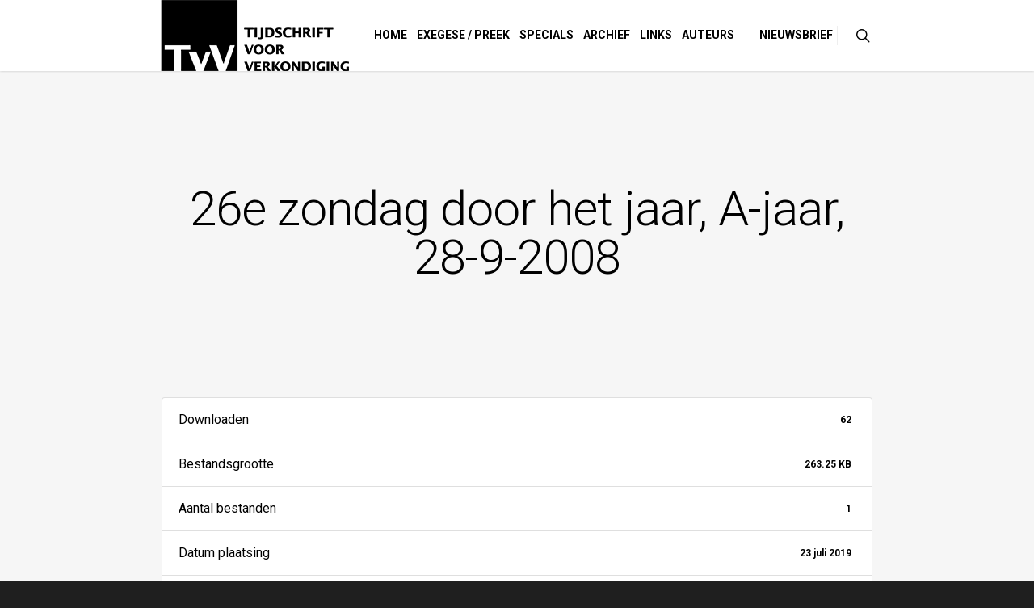

--- FILE ---
content_type: text/html; charset=UTF-8
request_url: https://www.tijdschriftvoorverkondiging.org/download/26e-zo-door-het-jaar-a-jaar-28-9-2008/
body_size: 8492
content:
<!doctype html>


<html lang="nl" class="no-js">
<head>

<!-- Meta Tags -->
<meta http-equiv="Content-Type" content="text/html; charset=UTF-8" />


	<meta name="viewport" content="width=device-width, initial-scale=1, maximum-scale=1, user-scalable=0" />

	

<!--Shortcut icon-->
	<link rel="shortcut icon" href="https://www.tijdschriftvoorverkondiging.org/wp-content/uploads/2018/11/logo-tijdschrift-voor-verkondiging@x2.png" />

<title>26e zondag door het jaar, A-jaar, 28-9-2008 &#8211; Tijdschrift voor verkondiging</title><link rel="preload" as="style" href="https://fonts.googleapis.com/css?family=Roboto%3A700%2C500%2C300%2C400%7CLibre%20Baskerville%3A400italic%7CRubik&#038;subset=latin&#038;display=swap" /><link rel="stylesheet" href="https://fonts.googleapis.com/css?family=Roboto%3A700%2C500%2C300%2C400%7CLibre%20Baskerville%3A400italic%7CRubik&#038;subset=latin&#038;display=swap" media="print" onload="this.media='all'" /><noscript><link rel="stylesheet" href="https://fonts.googleapis.com/css?family=Roboto%3A700%2C500%2C300%2C400%7CLibre%20Baskerville%3A400italic%7CRubik&#038;subset=latin&#038;display=swap" /></noscript>
<meta name='robots' content='max-image-preview:large' />
<link rel='dns-prefetch' href='//fonts.googleapis.com' />
<link href='https://fonts.gstatic.com' crossorigin rel='preconnect' />
<link rel="alternate" type="application/rss+xml" title="Tijdschrift voor verkondiging &raquo; Feed" href="https://www.tijdschriftvoorverkondiging.org/feed/" />
<link rel="alternate" type="application/rss+xml" title="Tijdschrift voor verkondiging &raquo; Reactiesfeed" href="https://www.tijdschriftvoorverkondiging.org/comments/feed/" />
<meta property='og:site_name' content='Tijdschrift voor verkondiging'/><meta property='og:url' content='https://www.tijdschriftvoorverkondiging.org/download/26e-zo-door-het-jaar-a-jaar-28-9-2008/'/><meta property='og:title' content='26e zondag door het jaar, A-jaar, 28-9-2008'/><meta property='og:type' content='article'/><style type="text/css">
img.wp-smiley,
img.emoji {
	display: inline !important;
	border: none !important;
	box-shadow: none !important;
	height: 1em !important;
	width: 1em !important;
	margin: 0 0.07em !important;
	vertical-align: -0.1em !important;
	background: none !important;
	padding: 0 !important;
}
</style>
	<link rel='stylesheet' id='contact-form-7-css'  href='https://www.tijdschriftvoorverkondiging.org/wp-content/plugins/contact-form-7/includes/css/styles.css?ver=5.6.2' type='text/css' media='all' />
<link rel='stylesheet' id='wpdm-font-awesome-css'  href='https://www.tijdschriftvoorverkondiging.org/wp-content/plugins/download-manager/assets/fontawesome/css/all.css?ver=6.0.11' type='text/css' media='all' />
<link rel='stylesheet' id='wpdm-front-bootstrap-css'  href='https://www.tijdschriftvoorverkondiging.org/wp-content/plugins/download-manager/assets/bootstrap/css/bootstrap.min.css?ver=6.0.11' type='text/css' media='all' />
<link rel='stylesheet' id='wpdm-front-css'  href='https://www.tijdschriftvoorverkondiging.org/wp-content/plugins/download-manager/assets/css/front.css?ver=6.0.11' type='text/css' media='all' />
<link rel='stylesheet' id='font-awesome-css'  href='https://www.tijdschriftvoorverkondiging.org/wp-content/themes/salient/css/font-awesome.min.css?ver=4.6.3' type='text/css' media='all' />
<link rel='stylesheet' id='parent-style-css'  href='https://www.tijdschriftvoorverkondiging.org/wp-content/themes/salient/style.css?ver=6.0.11' type='text/css' media='all' />
<link rel='stylesheet' id='rgs-css'  href='https://www.tijdschriftvoorverkondiging.org/wp-content/themes/salient/css/rgs.css?ver=8.5.4' type='text/css' media='all' />
<link rel='stylesheet' id='main-styles-css'  href='https://www.tijdschriftvoorverkondiging.org/wp-content/themes/salient-child/style.css?ver=8.5.5' type='text/css' media='all' />
<style id='main-styles-inline-css' type='text/css'>
html:not(.page-trans-loaded) { background-color: #000000; }
</style>
<link rel='stylesheet' id='magnific-css'  href='https://www.tijdschriftvoorverkondiging.org/wp-content/themes/salient/css/magnific.css?ver=6.3' type='text/css' media='all' />
<!--[if lt IE 9]>
<link rel='stylesheet' id='nectar-ie8-css'  href='https://www.tijdschriftvoorverkondiging.org/wp-content/themes/salient/css/ie8.css?ver=6.0.11' type='text/css' media='all' />
<![endif]-->
<link rel='stylesheet' id='responsive-css'  href='https://www.tijdschriftvoorverkondiging.org/wp-content/themes/salient/css/responsive.css?ver=8.5.5' type='text/css' media='all' />
<link rel='stylesheet' id='select2-css'  href='https://www.tijdschriftvoorverkondiging.org/wp-content/themes/salient/css/select2.css?ver=6.2' type='text/css' media='all' />
<link rel='stylesheet' id='dynamic-css-css'  href='https://www.tijdschriftvoorverkondiging.org/wp-content/themes/salient-child/css/dynamic-combined.css?ver=6.0.11' type='text/css' media='all' />
<link rel='stylesheet' id='skin-ascend-css'  href='https://www.tijdschriftvoorverkondiging.org/wp-content/themes/salient/css/ascend.css?ver=8.5.4' type='text/css' media='all' />

<script type='text/javascript' src='https://www.tijdschriftvoorverkondiging.org/wp-includes/js/jquery/jquery.min.js?ver=3.6.0' id='jquery-core-js'></script>
<script type='text/javascript' src='https://www.tijdschriftvoorverkondiging.org/wp-includes/js/jquery/jquery-migrate.min.js?ver=3.3.2' id='jquery-migrate-js'></script>
<script type='text/javascript' src='https://www.tijdschriftvoorverkondiging.org/wp-content/plugins/download-manager/assets/bootstrap/js/popper.min.js?ver=6.0.11' id='wpdm-poper-js'></script>
<script type='text/javascript' src='https://www.tijdschriftvoorverkondiging.org/wp-content/plugins/download-manager/assets/bootstrap/js/bootstrap.min.js?ver=6.0.11' id='wpdm-front-bootstrap-js'></script>
<script type='text/javascript' id='wpdm-frontjs-js-extra'>
/* <![CDATA[ */
var wpdm_url = {"home":"https:\/\/www.tijdschriftvoorverkondiging.org\/","site":"https:\/\/www.tijdschriftvoorverkondiging.org\/","ajax":"https:\/\/www.tijdschriftvoorverkondiging.org\/wp-admin\/admin-ajax.php"};
var wpdm_js = {"spinner":"<i class=\"fas fa-sun fa-spin\"><\/i>"};
/* ]]> */
</script>
<script type='text/javascript' src='https://www.tijdschriftvoorverkondiging.org/wp-content/plugins/download-manager/assets/js/front.js?ver=3.2.53' id='wpdm-frontjs-js'></script>
<script type='text/javascript' src='https://www.tijdschriftvoorverkondiging.org/wp-content/themes/salient-child/js/script.js?ver=6.0.11' id='custom-script-js'></script>
<link rel="https://api.w.org/" href="https://www.tijdschriftvoorverkondiging.org/wp-json/" /><link rel="EditURI" type="application/rsd+xml" title="RSD" href="https://www.tijdschriftvoorverkondiging.org/xmlrpc.php?rsd" />
<link rel="wlwmanifest" type="application/wlwmanifest+xml" href="https://www.tijdschriftvoorverkondiging.org/wp-includes/wlwmanifest.xml" /> 
<meta name="generator" content="WordPress 6.0.11" />
<link rel="canonical" href="https://www.tijdschriftvoorverkondiging.org/download/26e-zo-door-het-jaar-a-jaar-28-9-2008/" />
<link rel='shortlink' href='https://www.tijdschriftvoorverkondiging.org/?p=1195' />
<link rel="alternate" type="application/json+oembed" href="https://www.tijdschriftvoorverkondiging.org/wp-json/oembed/1.0/embed?url=https%3A%2F%2Fwww.tijdschriftvoorverkondiging.org%2Fdownload%2F26e-zo-door-het-jaar-a-jaar-28-9-2008%2F" />
<link rel="alternate" type="text/xml+oembed" href="https://www.tijdschriftvoorverkondiging.org/wp-json/oembed/1.0/embed?url=https%3A%2F%2Fwww.tijdschriftvoorverkondiging.org%2Fdownload%2F26e-zo-door-het-jaar-a-jaar-28-9-2008%2F&#038;format=xml" />
<!-- Analytics by WP Statistics v13.2.5 - https://wp-statistics.com/ -->
<script>var WP_Statistics_http = new XMLHttpRequest();WP_Statistics_http.open('GET', 'https://www.tijdschriftvoorverkondiging.org/wp-json/wp-statistics/v2/hit?_=1768563254&_wpnonce=015a807bc0&wp_statistics_hit_rest=yes&browser=Onbekend&platform=Onbekend&version=Onbekend&device&model=Onbekend&referred=https%3A%2F%2Fwww.tijdschriftvoorverkondiging.org%2Fdownload%2F26e-zo-door-het-jaar-a-jaar-28-9-2008%2F&ip=178.21.113.247&exclusion_match=yes&exclusion_reason=CrawlerDetect&ua=WP+Rocket%2FPreload&track_all=1&timestamp=1768563254&current_page_type=post&current_page_id=1195&search_query&page_uri=/download/26e-zo-door-het-jaar-a-jaar-28-9-2008/&user_id=0', true);WP_Statistics_http.setRequestHeader("Content-Type", "application/json;charset=UTF-8");WP_Statistics_http.send(null);</script>
<script type="text/javascript"> var root = document.getElementsByTagName( "html" )[0]; root.setAttribute( "class", "js" ); </script><style type="text/css">body .section-title #portfolio-nav a:hover i{opacity:0.75;}.pagination-navigation{-webkit-filter:url("https://www.tijdschriftvoorverkondiging.org/download/26e-zo-door-het-jaar-a-jaar-28-9-2008/#goo");filter:url("https://www.tijdschriftvoorverkondiging.org/download/26e-zo-door-het-jaar-a-jaar-28-9-2008/#goo");}</style><meta name="generator" content="Powered by WPBakery Page Builder - drag and drop page builder for WordPress."/>
<!--[if lte IE 9]><link rel="stylesheet" type="text/css" href="https://www.tijdschriftvoorverkondiging.org/wp-content/plugins/js_composer_salient/assets/css/vc_lte_ie9.min.css" media="screen"><![endif]--><noscript><style type="text/css"> .wpb_animate_when_almost_visible { opacity: 1; }</style></noscript><meta name="generator" content="WordPress Download Manager 3.2.53" />
                
        <style>
            .w3eden .fetfont,
            .w3eden .btn,
            .w3eden .btn.wpdm-front h3.title,
            .w3eden .wpdm-social-lock-box .IN-widget a span:last-child,
            .w3eden #xfilelist .panel-heading,
            .w3eden .wpdm-frontend-tabs a,
            .w3eden .alert:before,
            .w3eden .panel .panel-heading,
            .w3eden .discount-msg,
            .w3eden .panel.dashboard-panel h3,
            .w3eden #wpdm-dashboard-sidebar .list-group-item,
            .w3eden #package-description .wp-switch-editor,
            .w3eden .w3eden.author-dashbboard .nav.nav-tabs li a,
            .w3eden .wpdm_cart thead th,
            .w3eden #csp .list-group-item,
            .w3eden .modal-title {
                font-family: Rubik, -apple-system, BlinkMacSystemFont, "Segoe UI", Roboto, Helvetica, Arial, sans-serif, "Apple Color Emoji", "Segoe UI Emoji", "Segoe UI Symbol";
                text-transform: uppercase;
                font-weight: 700;
            }
            .w3eden #csp .list-group-item {
                text-transform: unset;
            }


        </style>
            <style>
        /* WPDM Link Template Styles */        </style>
                <style>

            :root {
                --color-primary: #4a8eff;
                --color-primary-rgb: 74, 142, 255;
                --color-primary-hover: #4a8eff;
                --color-primary-active: #4a8eff;
                --color-secondary: #6c757d;
                --color-secondary-rgb: 108, 117, 125;
                --color-secondary-hover: #6c757d;
                --color-secondary-active: #6c757d;
                --color-success: #18ce0f;
                --color-success-rgb: 24, 206, 15;
                --color-success-hover: #18ce0f;
                --color-success-active: #18ce0f;
                --color-info: #2CA8FF;
                --color-info-rgb: 44, 168, 255;
                --color-info-hover: #2CA8FF;
                --color-info-active: #2CA8FF;
                --color-warning: #FFB236;
                --color-warning-rgb: 255, 178, 54;
                --color-warning-hover: #FFB236;
                --color-warning-active: #FFB236;
                --color-danger: #ff5062;
                --color-danger-rgb: 255, 80, 98;
                --color-danger-hover: #ff5062;
                --color-danger-active: #ff5062;
                --color-green: #30b570;
                --color-blue: #0073ff;
                --color-purple: #8557D3;
                --color-red: #ff5062;
                --color-muted: rgba(69, 89, 122, 0.6);
                --wpdm-font: "Rubik", -apple-system, BlinkMacSystemFont, "Segoe UI", Roboto, Helvetica, Arial, sans-serif, "Apple Color Emoji", "Segoe UI Emoji", "Segoe UI Symbol";
            }

            .wpdm-download-link.btn.btn-primary {
                border-radius: 4px;
            }


        </style>
        
 

	<!-- Global site tag (gtag.js) - Google Analytics -->
<script async src="https://www.googletagmanager.com/gtag/js?id=UA-152065172-1"></script>
<script>
  window.dataLayer = window.dataLayer || [];
  function gtag(){dataLayer.push(arguments);}
  gtag('js', new Date());

  gtag('config', 'UA-152065172-1');
</script>

</head>


<body class="wpdmpro-template-default single single-wpdmpro postid-1195 ascend wpb-js-composer js-comp-ver-5.4.7 vc_responsive" data-footer-reveal="false" data-header-format="menu-left-aligned" data-boxed-style="" data-header-breakpoint="1000" data-footer-reveal-shadow="none" data-dropdown-style="classic" data-cae="easeOutQuart" data-megamenu-width="contained" data-cad="800" data-aie="zoom-out" data-ls="magnific" data-apte="standard" data-hhun="1" data-fancy-form-rcs="1" data-form-style="default" data-form-submit="regular" data-is="minimal" data-button-style="rounded" data-header-inherit-rc="false" data-header-search="true" data-animated-anchors="true" data-ajax-transitions="true" data-full-width-header="false" data-slide-out-widget-area="false" data-slide-out-widget-area-style="slide-out-from-right" data-user-set-ocm="off" data-loading-animation="none" data-bg-header="false" data-ext-responsive="false" data-header-resize="0" data-header-color="custom" data-transparent-header="false" data-cart="false" data-smooth-scrolling="0" data-permanent-transparent="false" data-responsive="1" >

<div id="ajax-loading-screen" data-disable-fade-on-click="0" data-effect="standard" data-method="standard"><div class="loading-icon none"><div class="material-icon">
										<div class="spinner">
											<div class="right-side"><div class="bar"></div></div>
											<div class="left-side"><div class="bar"></div></div>
										</div>
										<div class="spinner color-2">
											<div class="right-side"><div class="bar"></div></div>
											<div class="left-side"><div class="bar"></div></div>
										</div>
									</div></div></div> <div id="header-space" data-header-mobile-fixed='false'></div> 
<div id="header-outer" data-has-menu="true"  data-using-pr-menu="true" data-mobile-fixed="false" data-ptnm="false" data-lhe="default" data-user-set-bg="#ffffff" data-format="menu-left-aligned" data-permanent-transparent="false" data-megamenu-rt="0" data-remove-fixed="1" data-cart="false" data-transparency-option="0" data-box-shadow="small" data-shrink-num="6" data-full-width="false" data-using-secondary="0" data-using-logo="1" data-logo-height="88" data-m-logo-height="88" data-padding="28" data-header-resize="0">
	
		
	<header id="top">
		
		<div class="container">
			
			<div class="row">
				  
				<div class="col span_3">
					
					<a id="logo" href="https://www.tijdschriftvoorverkondiging.org" >

						<img class="stnd default-logo dark-version" alt="Tijdschrift voor verkondiging" src="https://www.tijdschriftvoorverkondiging.org/wp-content/uploads/2018/11/logo-tijdschrift-voor-verkondiging-small.png" srcset="https://www.tijdschriftvoorverkondiging.org/wp-content/uploads/2018/11/logo-tijdschrift-voor-verkondiging-small.png 1x, https://www.tijdschriftvoorverkondiging.org/wp-content/uploads/2018/11/logo-tijdschrift-voor-verkondiging-small@x2.png 2x" /> 

					</a>

				</div><!--/span_3-->
				
				<div class="col span_9 col_last">
					
											<div class="slide-out-widget-area-toggle mobile-icon std-menu slide-out-from-right" data-icon-animation="simple-transform">
							<div> <a id="toggle-nav" href="#sidewidgetarea" class="closed"> <span> <i class="lines-button x2"> <i class="lines"></i> </i> </span> </a> </div> 
       					</div>
										
					
					<nav>

						

						
													<ul class="sf-menu">	
								<li id="menu-item-730" class="menu-item menu-item-type-post_type menu-item-object-page menu-item-home menu-item-730"><a href="https://www.tijdschriftvoorverkondiging.org/">Home</a></li>
<li id="menu-item-965" class="menu-item menu-item-type-custom menu-item-object-custom menu-item-has-children menu-item-965"><a href="#">Exegese / Preek</a>
<ul class="sub-menu">
	<li id="menu-item-968" class="menu-item menu-item-type-post_type menu-item-object-page menu-item-968"><a href="https://www.tijdschriftvoorverkondiging.org/introductie/">Introductie</a></li>
	<li id="menu-item-993" class="menu-item menu-item-type-post_type menu-item-object-wpdmpro menu-item-993"><a href="https://www.tijdschriftvoorverkondiging.org/download/2009-81-aflevering-1/">2026-98- Aflevering 1</a></li>
	<li id="menu-item-994" class="menu-item menu-item-type-post_type menu-item-object-wpdmpro menu-item-994"><a href="https://www.tijdschriftvoorverkondiging.org/download/2018-90-aflevering-5/">dec 2025, jan &#8211; feb 2026</a></li>
</ul>
</li>
<li id="menu-item-732" class="menu-item menu-item-type-post_type menu-item-object-page menu-item-732"><a href="https://www.tijdschriftvoorverkondiging.org/specials/">Specials</a></li>
<li id="menu-item-998" class="menu-item menu-item-type-custom menu-item-object-custom menu-item-has-children menu-item-998"><a href="#">Archief</a>
<ul class="sub-menu">
	<li id="menu-item-1003" class="menu-item menu-item-type-post_type menu-item-object-page menu-item-1003"><a href="https://www.tijdschriftvoorverkondiging.org/afleveringen/">Afleveringen</a></li>
	<li id="menu-item-731" class="menu-item menu-item-type-post_type menu-item-object-page menu-item-731"><a href="https://www.tijdschriftvoorverkondiging.org/preken/">Exegese/ preken</a></li>
	<li id="menu-item-1008" class="menu-item menu-item-type-post_type menu-item-object-page menu-item-1008"><a href="https://www.tijdschriftvoorverkondiging.org/homiletiek/">Homiletiek</a></li>
</ul>
</li>
<li id="menu-item-2452" class="menu-item menu-item-type-post_type menu-item-object-page menu-item-2452"><a href="https://www.tijdschriftvoorverkondiging.org/links/">Links</a></li>
<li id="menu-item-2465" class="menu-item menu-item-type-post_type menu-item-object-page menu-item-2465"><a href="https://www.tijdschriftvoorverkondiging.org/auteurs/">Auteurs</a></li>
							</ul>
											</nav>

					
										
				</div><!--/span_9-->

									<div class="right-aligned-menu-items">
						<nav>
							<ul class="buttons" data-user-set-ocm="off">

								<li id="menu-item-991" class="menu-item menu-item-type-post_type menu-item-object-page menu-item-991"><a href="https://www.tijdschriftvoorverkondiging.org/nieuwsbrief/">Nieuwsbrief</a></li>

																	<li id="search-btn"><div><a href="#searchbox"><span class="icon-salient-search" aria-hidden="true"></span></a></div> </li>
								
								
															</ul>

													</nav>
					</div><!--/right-aligned-menu-items-->

				
			</div><!--/row-->
			
		</div><!--/container-->
		
	</header>
	
	
	<div class="ns-loading-cover"></div>		
	

</div><!--/header-outer-->



<div id="search-outer" class="nectar">
		
	<div id="search">
	  	 
		<div class="container">
		  	 	
		     <div id="search-box">
		     	
		     	<div class="inner-wrap">

			     	<div class="col span_12">
				      	<form action="https://www.tijdschriftvoorverkondiging.org/" method="GET">
				      		 
				      			<input type="text" name="s"  value="Start met typen..." data-placeholder="Start met typen..." />
				      						      	</form>
								
				      	<span><i>Druk op enter om te zoeken</i></span>			        </div><!--/span_12-->

			    </div><!--/inner-wrap-->
			      
		     </div><!--/search-box-->
		     
		     <div id="close"><a href="#">
		     	<span class="icon-salient-x" aria-hidden="true"></span>		     	</a></div>
		     
		 </div><!--/container-->
	    
	</div><!--/search-->
	  
</div><!--/search-outer--> 


	<div id="mobile-menu" data-mobile-fixed="false">
		
		<div class="container">
			<ul>
				<li class="menu-item menu-item-type-post_type menu-item-object-page menu-item-home menu-item-730"><a href="https://www.tijdschriftvoorverkondiging.org/">Home</a></li>
<li class="menu-item menu-item-type-custom menu-item-object-custom menu-item-has-children menu-item-965"><a href="#">Exegese / Preek</a>
<ul class="sub-menu">
	<li class="menu-item menu-item-type-post_type menu-item-object-page menu-item-968"><a href="https://www.tijdschriftvoorverkondiging.org/introductie/">Introductie</a></li>
	<li class="menu-item menu-item-type-post_type menu-item-object-wpdmpro menu-item-993"><a href="https://www.tijdschriftvoorverkondiging.org/download/2009-81-aflevering-1/">2026-98- Aflevering 1</a></li>
	<li class="menu-item menu-item-type-post_type menu-item-object-wpdmpro menu-item-994"><a href="https://www.tijdschriftvoorverkondiging.org/download/2018-90-aflevering-5/">dec 2025, jan &#8211; feb 2026</a></li>
</ul>
</li>
<li class="menu-item menu-item-type-post_type menu-item-object-page menu-item-732"><a href="https://www.tijdschriftvoorverkondiging.org/specials/">Specials</a></li>
<li class="menu-item menu-item-type-custom menu-item-object-custom menu-item-has-children menu-item-998"><a href="#">Archief</a>
<ul class="sub-menu">
	<li class="menu-item menu-item-type-post_type menu-item-object-page menu-item-1003"><a href="https://www.tijdschriftvoorverkondiging.org/afleveringen/">Afleveringen</a></li>
	<li class="menu-item menu-item-type-post_type menu-item-object-page menu-item-731"><a href="https://www.tijdschriftvoorverkondiging.org/preken/">Exegese/ preken</a></li>
	<li class="menu-item menu-item-type-post_type menu-item-object-page menu-item-1008"><a href="https://www.tijdschriftvoorverkondiging.org/homiletiek/">Homiletiek</a></li>
</ul>
</li>
<li class="menu-item menu-item-type-post_type menu-item-object-page menu-item-2452"><a href="https://www.tijdschriftvoorverkondiging.org/links/">Links</a></li>
<li class="menu-item menu-item-type-post_type menu-item-object-page menu-item-2465"><a href="https://www.tijdschriftvoorverkondiging.org/auteurs/">Auteurs</a></li>
<li class="menu-item menu-item-type-post_type menu-item-object-page menu-item-991"><a href="https://www.tijdschriftvoorverkondiging.org/nieuwsbrief/">Nieuwsbrief</a></li>
<li id="mobile-search">  
						<form action="https://www.tijdschriftvoorverkondiging.org" method="GET">
				      		<input type="text" name="s" value="" placeholder="Zoek..." />
						</form> 
						</li>		
			</ul>
		</div>
		
	</div>


<div id="ajax-content-wrap">








<div class="container-wrap  no-sidebar">

	<div class="container main-content">
		
					
			
					<div class="row heading-title hentry" data-header-style="default_minimal">
						<div class="col span_12 section-title blog-title">
							 
							<span class="meta-category">

																		</span> 

							</span> 							<h1 class="entry-title">26e zondag door het jaar, A-jaar, 28-9-2008</h1>
							
							<div id="single-below-header">
								<span class="meta-author vcard author"><span class="fn">By <a href="https://www.tijdschriftvoorverkondiging.org/author/elisabeth-luurtsema/" title="Berichten van Elisabeth Luurtsema" rel="author">Elisabeth Luurtsema</a></span></span><!--
  								--><span class="meta-date date updated">23 juli 2019</span><!--
								--><!--
									--><span class="meta-comment-count"><a href="https://www.tijdschriftvoorverkondiging.org/download/26e-zo-door-het-jaar-a-jaar-28-9-2008/#respond"> No Comments</a></span>
															</ul><!--project-additional-->
							</div><!--/single-below-header-->
							
													</div><!--/section-title-->
					</div><!--/row-->
				
						
					
		<div class="row">
			
			<div class="post-area col  span_12 col_last">
<article id="post-1195" class="regular post-1195 wpdmpro type-wpdmpro status-publish wpdmcategory-a-cyclus wpdmcategory-tijd-door-het-jaar wpdmcategory-26e-zondag">

	<div class="inner-wrap animated">

		<div class="post-content">
			
						
			

			
				<div class="content-inner">
					
										
										
				   
					<div class='w3eden' ><!-- WPDM Template: Single Column, Flat -->
<div class="wpdm-page-template single-col-flat">

    
    <br clear="all"/>
    <br clear="all"/>
    <ul class="list-group ml-0 mb-3">
        <li class="list-group-item d-flex justify-content-between align-items-center wpdm_hide wpdm_remove_empty">
            Versie
            <span class="badge"></span>
        </li>
        <li class="list-group-item d-flex justify-content-between align-items-center [hide_empty:download_count]">
            Downloaden
            <span class="badge">62</span>
        </li>
        <li class="list-group-item d-flex justify-content-between align-items-center [hide_empty:file_size]">
            Bestandsgrootte
            <span class="badge">263.25 KB</span>
        </li>
        <li class="list-group-item d-flex justify-content-between align-items-center [hide_empty:file_count]">
            Aantal bestanden
            <span class="badge">1</span>
        </li>
        <li class="list-group-item d-flex justify-content-between align-items-center [hide_empty:create_date]">
            Datum plaatsing
            <span class="badge">23 juli 2019</span>
        </li>
        <li class="list-group-item  d-flex justify-content-between align-items-center [hide_empty:update_date]">
            Laatst geüpdatet
            <span class="badge">22 januari 2021</span>
        </li>
    </ul>
    <div class="card mb-3">
        <div class="card-body">
            <a class='wpdm-download-link download-on-click btn btn-primary ' rel='nofollow' href='#' data-downloadurl="https://www.tijdschriftvoorverkondiging.org/download/26e-zo-door-het-jaar-a-jaar-28-9-2008/?wpdmdl=1195&refresh=696a223612b9b1768563254">Downloaden</a>
        </div>
    </div>
    <div class="card mb-3">
        <div class="card-header">

            <div class="nav nav-tabs card-header-tabs" id="nav-tab" role="tablist">
                <a class="nav-item nav-link active" id="nav-home-tab" data-toggle="tab" href="#nav-desc" role="tab" aria-controls="nav-home" aria-selected="true">Beschrijving</a>
            </div>
        </div>
        <div class="card-body">
            <div class="tab-content" id="nav-tabContent">
                <div class="tab-pane active" id="nav-desc" role="tabpanel" aria-labelledby="nav-home-tab"></div>

            </div>

        </div>
    </div>



</div>

</div>					
											
				</div><!--/content-inner-->

						
		</div><!--/post-content-->

	</div><!--/inner-wrap-->
		
</article><!--/article-->						
							<div class="bottom-meta">	
								<div class="sharing-default-minimal" data-bottom-space="true"><div class="nectar-social "><span class="n-shortcode"><a href="#" class="nectar-love" id="nectar-love-1195" title="Love this"> <div class="heart-wrap"><i class="icon-salient-heart-2"></i></div><span class="nectar-love-count">0</span></a></span><a class='facebook-share nectar-sharing' href='#' title='Share this'>  <i class='fa fa-facebook'></i> <span class='social-text'>Share</span> <span class='count'></span></a><a class='twitter-share nectar-sharing' href='#' title='Tweet this'> <i class='fa fa-twitter'></i> <span class='social-text'>Tweet</span> <span class='count'></span></a><a class='google-plus-share nectar-sharing-alt' href='#' title='Share this'> <i class='fa fa-google-plus'></i> <span class='social-text'>Share</span> <span class='count'>0</span></a><a class='linkedin-share nectar-sharing' href='#' title='Share this'> <i class='fa fa-linkedin'></i> <span class='social-text'>Share</span> <span class='count'> </span></a><a class='pinterest-share nectar-sharing' href='#' title='Pin this'> <i class='fa fa-pinterest'></i> <span class='social-text'>Pin</span> <span class='count'></span></a></div></div>							</div>
						
			


			</div><!--/span_9-->
			
						
			
		</div><!--/row-->

		

		<!--ascend only author/comment positioning-->
		<div class="row">

			
			<div data-post-header-style="default_minimal" class="blog_next_prev_buttons wpb_row vc_row-fluid full-width-content standard_section" data-style="fullwidth_next_only" data-midnight="light">

				
						<div class="col span_12 dark left">
						<div class="inner">
							<span><i>Volgend bericht</i></span>
							<a href="https://www.tijdschriftvoorverkondiging.org/download/25e-zo-door-het-jaar-a-jaar-21-9-2008/" rel="prev"><h3>25e zondag door het jaar, A-jaar, 21-9-2008</h3></a>						</div>		
					    </div>
					    <span class="bg-overlay"></span>
					    <span class="full-link"><a href="https://www.tijdschriftvoorverkondiging.org/download/25e-zo-door-het-jaar-a-jaar-21-9-2008/" rel="prev">25e zondag door het jaar, A-jaar, 21-9-2008</a></span>

									
					
			 
		 </div>

	
			

			  
			 	 <div class="comments-section" data-author-bio="false">
					   				 </div>   

			 
		</div>


	   		
	</div><!--/container-->

</div><!--/container-wrap-->



	

<div id="footer-outer" data-midnight="light" data-cols="1" data-disable-copyright="true" data-using-bg-img="false" data-bg-img-overlay="0.8" data-full-width="1" data-using-widget-area="true" >
	
	
			
	<div id="footer-widgets" data-cols="1">
		
		<div class="container">
			
						
			<div class="row">
				
								
				<div class="col span_12">
				      <!-- Footer widget area 1 -->
		              <div id="text-4" class="widget widget_text">			<div class="textwidget"><p><strong>LOGO</strong><br />
<img loading="lazy" class="aligncenter wp-image-1927 size-full" src="https://www.tijdschriftvoorverkondiging.org/wp-content/uploads/2019/08/redactie_basiliek.jpg" alt="" width="91" height="113" />Ontleend aan ‘de mystieke molen’, sculptuur basiliek Sainte-Marie-Madeleine,<br />
Vézelay, die de samenhang verzinnebeeldt tussen Oude en Nieuwe Testament.<br />
Mozes werpt tarwe in de molen, Paulus vangt het meel op.</p>
</div>
		</div>				</div><!--/span_3-->
				
				
				
								
								
			</div><!--/row-->
			
						
		</div><!--/container-->
	
	</div><!--/footer-widgets-->
	
	
</div><!--/footer-outer-->



</div> <!--/ajax-content-wrap-->



	<a id="to-top" class=""><i class="fa fa-angle-up"></i></a>
            <script>
                jQuery(function($){

                                        setTimeout(function (){
                        $.get('https://www.tijdschriftvoorverkondiging.org/?__wpdm_view_count=d8ee2b4396&id=1195');
                    }, 2000)
                    
                });
            </script>
            <div id="fb-root"></div>
            <script type='text/javascript' src='https://www.tijdschriftvoorverkondiging.org/wp-includes/js/jquery/ui/core.min.js?ver=1.13.1' id='jquery-ui-core-js'></script>
<script type='text/javascript' src='https://www.tijdschriftvoorverkondiging.org/wp-includes/js/jquery/ui/menu.min.js?ver=1.13.1' id='jquery-ui-menu-js'></script>
<script type='text/javascript' src='https://www.tijdschriftvoorverkondiging.org/wp-includes/js/dist/vendor/regenerator-runtime.min.js?ver=0.13.9' id='regenerator-runtime-js'></script>
<script type='text/javascript' src='https://www.tijdschriftvoorverkondiging.org/wp-includes/js/dist/vendor/wp-polyfill.min.js?ver=3.15.0' id='wp-polyfill-js'></script>
<script type='text/javascript' src='https://www.tijdschriftvoorverkondiging.org/wp-includes/js/dist/dom-ready.min.js?ver=d996b53411d1533a84951212ab6ac4ff' id='wp-dom-ready-js'></script>
<script type='text/javascript' src='https://www.tijdschriftvoorverkondiging.org/wp-includes/js/dist/hooks.min.js?ver=c6d64f2cb8f5c6bb49caca37f8828ce3' id='wp-hooks-js'></script>
<script type='text/javascript' src='https://www.tijdschriftvoorverkondiging.org/wp-includes/js/dist/i18n.min.js?ver=ebee46757c6a411e38fd079a7ac71d94' id='wp-i18n-js'></script>
<script type='text/javascript' id='wp-i18n-js-after'>
wp.i18n.setLocaleData( { 'text direction\u0004ltr': [ 'ltr' ] } );
</script>
<script type='text/javascript' id='wp-a11y-js-translations'>
( function( domain, translations ) {
	var localeData = translations.locale_data[ domain ] || translations.locale_data.messages;
	localeData[""].domain = domain;
	wp.i18n.setLocaleData( localeData, domain );
} )( "default", {"translation-revision-date":"2025-12-30 09:26:13+0000","generator":"GlotPress\/4.0.3","domain":"messages","locale_data":{"messages":{"":{"domain":"messages","plural-forms":"nplurals=2; plural=n != 1;","lang":"nl"},"Notifications":["Meldingen"]}},"comment":{"reference":"wp-includes\/js\/dist\/a11y.js"}} );
</script>
<script type='text/javascript' src='https://www.tijdschriftvoorverkondiging.org/wp-includes/js/dist/a11y.min.js?ver=a38319d7ba46c6e60f7f9d4c371222c5' id='wp-a11y-js'></script>
<script type='text/javascript' id='jquery-ui-autocomplete-js-extra'>
/* <![CDATA[ */
var uiAutocompleteL10n = {"noResults":"Niets gevonden.","oneResult":"1 resultaat gevonden. Gebruik de pijltoetsen omhoog en omlaag om te navigeren.","manyResults":"%d resultaten gevonden. Gebruik de pijltoetsen omhoog en omlaag om te navigeren.","itemSelected":"Item geselecteerd."};
/* ]]> */
</script>
<script type='text/javascript' src='https://www.tijdschriftvoorverkondiging.org/wp-includes/js/jquery/ui/autocomplete.min.js?ver=1.13.1' id='jquery-ui-autocomplete-js'></script>
<script type='text/javascript' id='my_acsearch-js-extra'>
/* <![CDATA[ */
var MyAcSearch = {"url":"https:\/\/www.tijdschriftvoorverkondiging.org\/wp-admin\/admin-ajax.php"};
/* ]]> */
</script>
<script type='text/javascript' src='https://www.tijdschriftvoorverkondiging.org/wp-content/themes/salient/nectar/assets/functions/ajax-search/wpss-search-suggest.js' id='my_acsearch-js'></script>
<script type='text/javascript' id='contact-form-7-js-extra'>
/* <![CDATA[ */
var wpcf7 = {"api":{"root":"https:\/\/www.tijdschriftvoorverkondiging.org\/wp-json\/","namespace":"contact-form-7\/v1"},"cached":"1"};
/* ]]> */
</script>
<script type='text/javascript' src='https://www.tijdschriftvoorverkondiging.org/wp-content/plugins/contact-form-7/includes/js/index.js?ver=5.6.2' id='contact-form-7-js'></script>
<script type='text/javascript' src='https://www.tijdschriftvoorverkondiging.org/wp-includes/js/jquery/jquery.form.min.js?ver=4.3.0' id='jquery-form-js'></script>
<script type='text/javascript' src='https://www.tijdschriftvoorverkondiging.org/wp-content/themes/salient/js/modernizr.js?ver=2.6.2' id='modernizer-js'></script>
<script type='text/javascript' src='https://www.tijdschriftvoorverkondiging.org/wp-content/themes/salient/js/magnific.js?ver=7.0.1' id='magnific-js'></script>
<script type='text/javascript' src='https://www.tijdschriftvoorverkondiging.org/wp-content/themes/salient/js/superfish.js?ver=1.4.8' id='superfish-js'></script>
<script type='text/javascript' id='nectarFrontend-js-extra'>
/* <![CDATA[ */
var nectarLove = {"ajaxurl":"https:\/\/www.tijdschriftvoorverkondiging.org\/wp-admin\/admin-ajax.php","postID":"1195","rooturl":"https:\/\/www.tijdschriftvoorverkondiging.org","pluginPages":[],"disqusComments":"false","loveNonce":"197c189da0","mapApiKey":""};
/* ]]> */
</script>
<script type='text/javascript' src='https://www.tijdschriftvoorverkondiging.org/wp-content/themes/salient/js/init.js?ver=8.5.6' id='nectarFrontend-js'></script>
<script type='text/javascript' src='https://www.tijdschriftvoorverkondiging.org/wp-content/themes/salient/js/touchswipe.min.js?ver=1.0' id='touchswipe-js'></script>
<script type='text/javascript' src='https://www.tijdschriftvoorverkondiging.org/wp-content/themes/salient/js/select2.min.js?ver=3.5.2' id='select2-js'></script>
	


</body>
</html>
<!-- This website is like a Rocket, isn't it? Performance optimized by WP Rocket. Learn more: https://wp-rocket.me - Debug: cached@1768563254 -->

--- FILE ---
content_type: text/css; charset=utf-8
request_url: https://www.tijdschriftvoorverkondiging.org/wp-content/themes/salient-child/style.css?ver=8.5.5
body_size: 6381
content:
/*
Theme Name: Salient Child Theme
Theme URI: http: //mysite.com/
Description: This is a custom child theme for Salient
Author: My Name
Author URI: http: //mysite.com/
Template: salient
Version: 0.1
*/
.is-ajax-search-result {
	width: 249px!important;
}
.accordion-menu-widget ul li.has-children .accordion-list-item__toggle-icon {
	background: transparent;
	width: 200%;
	position:absolute;
	height: 25px;
	padding: 0px;
	margin: 0px;
	margin-top: -5px;
	left:5;
	top: 15px;
	background-repeat: no-repeat;
	background-size: 3%;
	background-position: 0 50%;
}
form.is-ajax-search label {
	width: 100%!important;
}
@media all and (max-width:1000px) {
	.accordion-menu-widget ul li.has-children .accordion-list-item__toggle-icon {
		background-size: 1%;
	}
}

@media all and (max-width:640px) {
	.accordion-menu-widget ul li.has-children .accordion-list-item__toggle-icon {
		background-size: 2%;
	}
}
.accordion-menu-widget ul li.has-children a {
	padding-left: 25px;
	margin-top: -7px;
}

.accordion-menu-widget ul li li li .accordion-list-item__toggle-icon {
	display: none;
}
.accordion-menu-widget ul li li li a {
	padding-left: 0px;
}


body.single-wpdmpro #single-below-header,
body.single-wpdmpro .table
{
	display: none;
}

body.single-wpdmpro .post-content .content-inner .row .col-md-12:nth-of-type(2)  {
	text-align: center;
	margin-bottom: 40px;
}

.sf-menu li ul {
	top: 88px!important;
}

/* HOOFDMENU */
@media all and (max-width:1300px) {
	#header-outer[data-lhe="default"] header#top nav > ul > li > a {
		padding-left: 8px!important;
		padding-right: 8px!important;
	}
}

/* SIDEBAR MENU */
body.green #menu-archief li > a.active,
body.green #sidebar .widget.widget_nav_menu li.current-menu-item a,
body.green .w3eden .btn-primary,
body.green .w3eden .btn-primary:hover,
body.green .w3eden .page-numbers.current,
body.green[data-form-submit="regular"] input[type=submit]
 {
	background: #42a09a!important;
}

body.blue #menu-archief li > a.active,
body.blue #sidebar .widget.widget_nav_menu li.current-menu-item a,
body.blue .w3eden .btn-primary,
body.blue .w3eden .btn-primary:hover,
body.blue .w3eden .page-numbers.current,
body.blue[data-form-submit="regular"] input[type=submit]
 {
	background: #5884af!important;
}

body.yellow #menu-archief li > a.active,
body.yellow #sidebar .widget.widget_nav_menu li.current-menu-item a,
body.yellow .w3eden .btn-primary,
body.yellow .w3eden .btn-primary:hover,
body.yellow .w3eden .page-numbers.current,
body.yellow[data-form-submit="regular"] input[type=submit]
 {
	background: #ab9808!important;
}

.container-wrap input[type="text"], .container-wrap textarea, .container-wrap input[type="email"], .container-wrap input[type="password"], .container-wrap input[type="tel"], .container-wrap input[type="url"], .container-wrap input[type="search"], .container-wrap input[type="date"] {
	background-color: rgba(250,250,250,0.5)!important;
    border: 1px solid #000!important;
    color: #000!important;
}
@media all and (max-width:1000px) {
	.container-wrap input[type="text"], .container-wrap textarea, .container-wrap input[type="email"], .container-wrap input[type="password"], .container-wrap input[type="tel"], .container-wrap input[type="url"], .container-wrap input[type="search"], .container-wrap input[type="date"] {
		background-color: rgba(250,250,250,1)!important;
	}
}

#sidebar .widget input[type=text], #sidebar .widget input[type=email] {
	padding: 16px!important;
}

#search-2 {
	margin-bottom: 0px!important;
}

#menu-sidebar-menu li {
	padding: 0!important;
	border-bottom: 1px solid #000!important;
}
#menu-sidebar-menu {
	background: rgba(250,250,250,0.25)!important;
}
@media all and (max-width:1000px) {
	#menu-sidebar-menu {
		background: rgba(250,250,250,1)!important;
	}
}

tr th#title {
	min-width: 250px;
}

body #menu-archief a {
	background: #000;
	border-left: 5px solid #333;
}

body #menu-archief li ul a {
	background: #333;
	border-left: 5px solid #999;
}

body #menu-archief li ul li ul a {
	background: #999;
	border-left: 5px solid #fff;
}

.wpb_category_n_menu_accordion ul li > a > span.wpb-submenu-indicator {
    padding: 10px;
    margin-top: -10px;
    cursor: pointer;
}

#mc-embedded-subscribe {
	background: #000!important;
	border-radius: 0!important;
}



.accordion-menu-widget {
	background: rgba(250,250,250,0.25)!important;
}
@media all and (max-width:1000px) {
	.accordion-menu-widget {
		background: rgba(250,250,250,1)!important;
	}
}

.accordion-menu-widget .accordion-list-item__link {
	display: inline-block!important;
}
.accordion-menu-widget li {
	background: rgba(250,250,250,0.25)!important;
}
@media all and (max-width:1000px) {
	.accordion-menu-widget li {
		background: rgba(250,250,250,1)!important;
	}
}

body.blue .accordion-menu-widget li.active,
body.blue .accordion-menu-widget li.parent > div
 {
	background: #5884af!important;
}

body.blue .accordion-menu-widget li.active li a {
	color: #5884af!important;
}

body.yellow .accordion-menu-widget li.active,
body.yellow .accordion-menu-widget li.parent > div
 {
	background: #ab9808!important;
}

body.yellow .accordion-menu-widget li.active li a {
	color: #ab9808!important;
}

body.green .accordion-menu-widget li.active,
body.green .accordion-menu-widget li.parent > div
 {
	background: #42a09a!important;
}

body.green .accordion-menu-widget li.active li a {
	color: #42a09a!important;
}

.accordion-list-item__post-count {
	color: #000!important;
	border: 1px solid #000!important;
}

.accordion-list-item__link {
      color: #000!important; }
.accordion-list-item__link:visited, .accordion-list-item__link:link {
	color: #000!important; }

.accordion-list-item__controls {
      color: #000!important; }
      .accordion-list-item__controls:hover {
        color: #fff!important; }
        .accordion-list-item__controls:hover .accordion-list-item__link {
          color: #000!important; }
        .accordion-list-item__controls:hover .accordion-list-item__post-count {
          color: #000!important;
          background-color: #fff!important; }
        .accordion-list-item__controls:hover::after {
          border-color: #5884af!important; }
    .accordion-list-item.is-active > .accordion-list-item__controls::after {
      border-color: #fff!important; }


.ascend #sidebar .accordion-menu-widget a {
    display: block;
    width: 80%!important;
    line-height: 20px!important;
}

.ascend #sidebar .accordion-menu-widget #category-id-320,
.ascend #sidebar .accordion-menu-widget #category-id-321 {
	display: none;
}

/*.accordion-list-item.has-children > .accordion-list-item__controls .accordion-list-item__toggle-icon {
	background-image: url(images/arrow-right.png);
	background-image: url(images/arrow-right.svg);
}
.accordion-list-item.has-children.parent > .accordion-list-item__controls .accordion-list-item__toggle-icon,
.accordion-list-item.parent > .accordion-list-item__controls .accordion-list-item__toggle-icon,
.accordion-list-item.has-children.active > .accordion-list-item__controls .accordion-list-item__toggle-icon,
.accordion-list-item.active > .accordion-list-item__controls .accordion-list-item__toggle-icon {
	background-image: url("images/arrow-down.png")!important;
	background-image: url("images/arrow-down.svg")!important;
}


.accordion-list-item.has-children.parent > .accordion-list-item__controls .accordion-list-item__toggle-icon
 {
	background-image: url("/wp-content/plugins/accordion-categories/css/images/arrow-right.png");
	background-image: url("/wp-content/plugins/accordion-categories/css/images/arrow-right.svg");
}

.is-opened .accordion-list-item.has-children.parent > .accordion-list-item__controls .accordion-list-item__toggle-icon
 {
	background-image: url("/wp-content/plugins/accordion-categories/css/images/arrow-down.png");
	background-image: url("/wp-content/plugins/accordion-categories/css/images/arrow-down.svg");
}
*/



.accordion-menu-widget li.active a,
.accordion-menu-widget li.parent > div a
 {
	color: #fff!important;
}
/* END SIDEBAR MENU */



#sidebar #nav_menu-2,
#sidebar #nav_menu-2 ul {
	margin-bottom: 0!important;
}

.ascend #sidebar .widget.widget_nav_menu li a {
	background: rgba(250,250,250,0.25)!important;
	display: block;
	font-weight: bold;
	color: #000!important;
	text-align: center;
}
@media all and (max-width:1000px) {
	.ascend #sidebar .widget.widget_nav_menu li a {
		background: rgba(250,250,250,1)!important;
	}
}

.ascend #sidebar .widget.widget_nav_menu li a:hover {
	background: rgba(250,250,250,0.25)!important;
	color: #5884af!important;
}
@media all and (max-width:1000px) {
	.ascend #sidebar .widget.widget_nav_menu li a:hover {
		background: rgba(250,250,250,1)!important;
	}
}

.ascend #sidebar .widget.widget_nav_menu li.current-menu-item a {
	background: #5884af;
	color: #fff!important;
}

.ascend #sidebar .widget.widget_nav_menu li.current-menu-item a:hover {
	background: #5884af;
	color: #000!important;
}


header#top #logo img {

}

#header-outer {
	padding-top: 0px!important;
	height: 88px!important;
}

#logo {
	margin-left: -14px;
}
@media all and (max-width: 1000px) {

	#handleiding {
		padding-left: 25px;
		padding-right: 25px;
	}
}

@media all and (min-width: 1001px) {

	body.page-template-page-left-sidebar #logo:after {
		height: 300px;
		width: 246px;
		position: absolute;
		left: -14px;
		top: 0;
		content:'';
		background: transparent url('https://www.tijdschriftvoorverkondiging.org/wp-content/uploads/2018/11/logo-tijdschrift-voor-verkondiging@x2.png') no-repeat 0 0;
		background-size: cover;
	}

	body.page-template-page-left-sidebar .container-wrap {
		background-color: transparent!important;
		/* Permalink - use to edit and share this gradient: http://colorzilla.com/gradient-editor/#e5edf8+0,e5edf8+50,ffffff+51,ffffff+100 */
		background: white url('img/bg-all-blue.gif') repeat-y 50% 0!important;
	}

	body.page-template-page-left-sidebar .container-wrap:before {
		content: '';
		width: 100%;
		height: 100%;
		display: block;
		position: absolute;
		left:0;
		top:0;
		background: transparent url('img/bg-wrapper-blue.png') no-repeat 50% -100px !important;
	}

	body.page-template-page-left-sidebar.blue .container-wrap {
		background: white url('img/bg-all-blue.gif') repeat-y 50% 0!important;
	}

	body.page-template-page-left-sidebar.blue .container-wrap:before {
		background: transparent url('img/bg-wrapper-blue.png') no-repeat 50% -100px !important;
	}

	body.page-template-page-left-sidebar.green .container-wrap {
		background: white url('img/bg-all-green.gif') repeat-y 50% 0!important;
	}

	body.page-template-page-left-sidebar.green .container-wrap:before {
		background: transparent url('img/bg-wrapper-green.png') no-repeat 50% -100px !important;
	}

	body.page-template-page-left-sidebar.yellow .container-wrap {
		background: white url('img/bg-all-yellow.gif') repeat-y 50% 0!important;
	}

	body.page-template-page-left-sidebar.yellow .container-wrap:before {
		background: transparent url('img/bg-wrapper-yellow.png') no-repeat 50% -100px !important;
	}

	body.page-template-page-left-sidebar #sidebar {
		padding-top: 175px;
	}

	#handleiding {
		margin-left: -42px!important;
		padding-left: 42px;
		padding-right: 42px;
	}
}

@media all and (min-width: 1001px) and (max-width: 1300px) {

	body.page-template-page-left-sidebar .container-wrap {
		background: white url('img/bg-all-blue-small.gif') repeat-y 50% 0!important;
	}

	body.page-template-page-left-sidebar .container-wrap:before {
		background: transparent url('img/bg-wrapper-blue-small.png') no-repeat 50% -100px !important;
	}

	body.page-template-page-left-sidebar.blue .container-wrap {
		background: white url('img/bg-all-blue-small.gif') repeat-y 50% 0!important;
	}

	body.page-template-page-left-sidebar.blue .container-wrap:before {
		background: transparent url('img/bg-wrapper-blue-small.png') no-repeat 50% -100px !important;
	}

	body.page-template-page-left-sidebar.green .container-wrap {
		background: white url('img/bg-all-green-small.gif') repeat-y 50% 0!important;
	}

	body.page-template-page-left-sidebar.green .container-wrap:before {
		background: transparent url('img/bg-wrapper-green-small.png') no-repeat 50% -100px !important;
	}

	body.page-template-page-left-sidebar.yellow .container-wrap {
		background: white url('img/bg-all-yellow-small.gif') repeat-y 50% 0!important;
	}

	body.page-template-page-left-sidebar.yellow .container-wrap:before {
		background: transparent url('img/bg-wrapper-yellow-small.png') no-repeat 50% -100px !important;
	}

	#handleiding {
		margin-left: -38px!important;
		padding-left: 38px;
		padding-right: 38px;
	}
}

.main-content ul.pagination li {
    list-style: none!important;
}

.main-content ul li .page-numbers {
    width: auto;
    border: 1px solid #999;
    background: white;
}

.wpdm-download-link, .page-numbers.current, .btn-primary, body.green a.wpdm-download-link, body.blue a.wpdm-download-link, body.yellow a.wpdm-download-link {
    color: #fff!important;
}


/* GREEN */
body.green a,

body.green #header-outer:not([data-lhe="animated_underline"]) header#top nav > ul > li > a:hover, 
body.green #header-outer:not([data-lhe="animated_underline"]) header#top nav .sf-menu > li.sfHover > a, 
body.green header#top nav > ul > li.button_bordered > a:hover, 
body.green #header-outer:not([data-lhe="animated_underline"]) header#top nav .sf-menu li.current-menu-item > a, 
body.green header#top nav .sf-menu li.current_page_item > a .sf-sub-indicator i, 
body.green header#top nav .sf-menu li.current_page_ancestor > a .sf-sub-indicator i, 
body.green #header-outer:not([data-lhe="animated_underline"]) header#top nav .sf-menu li.current_page_ancestor > a, 
body.green #header-outer:not([data-lhe="animated_underline"]) header#top nav .sf-menu li.current-menu-ancestor > a, 
body.green #header-outer:not([data-lhe="animated_underline"]) header#top nav .sf-menu li.current_page_item > a, 
body.green header#top nav .sf-menu li.current_page_item > a .sf-sub-indicator [class^="icon-"], 
body.green header#top nav .sf-menu li.current_page_ancestor > a .sf-sub-indicator [class^="icon-"], 
body.green .sf-menu li ul li.sfHover > a .sf-sub-indicator [class^="icon-"], 
body.green #header-outer:not(.transparent) #social-in-menu a i:after, 
body.green .testimonial_slider[data-rating-color="accent-color"] .star-rating .filled:before, 
body.green ul.sf-menu > li > a:hover > .sf-sub-indicator i, 
body.green ul.sf-menu > li > a:active > .sf-sub-indicator i, 
body.green ul.sf-menu > li.sfHover > a > .sf-sub-indicator i, 
body.green .sf-menu ul li.current_page_item > a, .sf-menu ul li.current-menu-ancestor > a, 
body.green .sf-menu ul li.current_page_ancestor > a, .sf-menu ul a:focus, .sf-menu ul a:hover, 
body.green .sf-menu ul a:active, 
body.green .sf-menu ul li:hover > a, .sf-menu ul li.sfHover > a, 
body.green .sf-menu li ul li a:hover, .sf-menu li ul li.sfHover > a, 
body.green #footer-outer a:hover, 
body.green .recent-posts .post-header a:hover, article.post .post-header a:hover, 
body.green article.result a:hover, article.post .post-header h2 a, 
body.green.single article.post .post-meta a:hover, 
body.green .comment-list .comment-meta a:hover, label span, 
body.green .wpcf7-form p span, 
body.green .icon-3x[class^="icon-"], 
body.green .icon-3x[class*=" icon-"], 
body.green .icon-tiny[class^="icon-"], 
body.green  .circle-border, 
body.green article.result .title a, 
body.green.home .blog-recent:not([data-style="list_featured_first_row"]) .col .post-header a:hover, 
body.green.home .blog-recent .col .post-header h3 a, #single-below-header a:hover, 
body.green header#top #logo:hover, 
body.green .sf-menu > li.current_page_ancestor > a > .sf-sub-indicator [class^="icon-"], 
body.green .sf-menu > li.current-menu-ancestor > a > .sf-sub-indicator [class^="icon-"], 
body.green #mobile-menu li.open > a [class^="icon-"], 
body.green .pricing-column h3, .pricing-table[data-style="flat-alternative"] .pricing-column.accent-color h4, 
body.green .pricing-table[data-style="flat-alternative"] .pricing-column.accent-color .interval, 
body.green .comment-author a:hover, .project-attrs li i, 
body.green #footer-outer #copyright li a i:hover, 
body.green .col:hover > [class^="icon-"].icon-3x.accent-color.alt-style.hovered, 
body.green .col:hover > [class*=" icon-"].icon-3x.accent-color.alt-style.hovered,
body.green #header-outer .widget_shopping_cart .cart_list a, 
body.green.woocommerce .star-rating, .woocommerce-page table.cart a.remove, 
body.green.woocommerce form .form-row .required, .woocommerce-page form .form-row .required, 
body.green #header-secondary-outer #social a:hover i, 
body.green.woocommerce ul.products li.product .price, 
body.green .twitter-share:hover i, 
body.green .twitter-share.hovered i,
body.green .linkedin-share:hover i, 
body.green .linkedin-share.hovered i, 
body.green .google-plus-share:hover i, 
body.green .google-plus-share.hovered i, 
body.green .pinterest-share:hover i, 
body.green .pinterest-share.hovered i, 
body.green .facebook-share:hover i, 
body.green .facebook-share.hovered i, 
body.green .woocommerce-page ul.products li.product .price, 
body.green .nectar-milestone .number.accent-color, header#top nav > ul > li.megamenu > ul > li > a:hover, 
body.green header#top nav > ul > li.megamenu > ul > li.sfHover > a, 
body.green #portfolio-nav a:hover i, 
body.green span.accent-color, 
body.green .nectar-love:hover i, 
body.green .nectar-love.loved i, 
body.green .portfolio-items .nectar-love:hover i, 
body.green .portfolio-items .nectar-love.loved i, 
body.green .hovered .nectar-love i, 
body.green header#top nav ul #search-btn a:hover span, 
body.green header#top nav ul .slide-out-widget-area-toggle a:hover span, body:not(.material) #search-outer #search #close a span:hover, 
body.green .carousel-wrap[data-full-width="true"] .carousel-heading a:hover i,
body.green #search-outer .ui-widget-content li:hover a .title, 
body.green #search-outer .ui-widget-content .ui-state-hover .title, 
body.green #search-outer .ui-widget-content .ui-state-focus .title, 
body.green .portfolio-filters-inline .container ul li a.active, body [class^="icon-"].icon-default-style,
body.green.single-post #single-below-header.fullscreen-header .icon-salient-heart-2, .svg-icon-holder[data-color="accent-color"],
body.green.team-member a.accent-color:hover,
body.green.ascend .comment-list .reply a,
body.green .wpcf7-form .wpcf7-not-valid-tip,
body.green .text_on_hover.product .add_to_cart_button,
body.green.blog-recent[data-style="minimal"] .col > span,
body.green.blog-recent[data-style="title_only"] .col:hover .post-header .title,
body.green .woocommerce-checkout-review-order-table .product-info .amount,
body.green .tabbed[data-style="minimal"] > ul li a.active-tab,
body.green .masonry.classic_enhanced article.post .post-meta a:hover i,
body.green .blog-recent[data-style*="classic_enhanced"] .post-meta a:hover i,
body.green .blog-recent[data-style*="classic_enhanced"] .post-meta .icon-salient-heart-2.loved,
body.green .masonry.classic_enhanced article.post .post-meta .icon-salient-heart-2.loved,
body.green.single #single-meta ul li:not(.meta-share-count):hover i,
body.green.single #single-meta ul li:not(.meta-share-count):hover a,
body.green.single #single-meta ul li:not(.meta-share-count):hover span,
body.green.single #single-meta ul li.meta-share-count .nectar-social a:hover i,
body.green #project-meta #single-meta ul li > a,
body.green #project-meta ul li.meta-share-count .nectar-social a:hover i,
body.green #project-meta ul li:not(.meta-share-count):hover i,
body.green #project-meta ul li:not(.meta-share-count):hover span,
body.green div[data-style="minimal"] .toggle:hover h3 a,
body.green div[data-style="minimal"] .toggle.open h3 a,
body.green .nectar-icon-list[data-icon-style="border"][data-icon-color="accent-color"] .list-icon-holder[data-icon_type="numerical"] span,
body.green .nectar-icon-list[data-icon-color="accent-color"][data-icon-style="border"] .content h4, body[data-dropdown-style="minimal"] #header-outer .woocommerce.widget_shopping_cart .cart_list li a.remove,
body.green[data-dropdown-style="minimal"] #header-outer .woocommerce.widget_shopping_cart .cart_list li a.remove,
body.green .post-area.standard-minimal article.post .post-meta .date a,
body.green .post-area.standard-minimal article.post .post-header h2 a:hover,
body.green .post-area.standard-minimal article.post .more-link:hover span,
body.green .post-area.standard-minimal article.post .more-link span:after,
body.green .post-area.standard-minimal article.post .minimal-post-meta a:hover,
body.green #pagination .page-numbers.prev:hover,
body.green #pagination .page-numbers.next:hover,
html body.green .woocommerce-pagination a.page-numbers:hover,
body.green .woocommerce-pagination a.page-numbers:hover, 
body.green #pagination a.page-numbers:hover,
body.green .nectar-slide-in-cart .widget_shopping_cart .cart_list a,
body.green .sf-menu ul li.open-submenu > a, .woocommerce p.stars a:hover,
body.green.woocommerce .material.product .product-wrap .product-add-to-cart a:hover,
body.green.woocommerce .material.product .product-wrap .product-add-to-cart a:hover > span,
body.green.woocommerce-MyAccount-navigation ul li.is-active a:before, .woocommerce-MyAccount-navigation ul li:hover a:before,
body.green.woocommerce.ascend .price_slider_amount button.button[type="submit"], html .ascend.woocommerce #sidebar div ul li a:hover,
html body.green .ascend.woocommerce #sidebar div ul li.current-cat > a, .woocommerce .widget_layered_nav ul li.chosen a:after,
body.green.woocommerce-page .widget_layered_nav ul li.chosen a:after, [data-style="list_featured_first_row"] .meta-category a, 
body.green[data-form-submit="see-through"] input[type=submit],
body.green[data-form-submit="see-through"] button[type=submit],
body.green #header-outer[data-format="left-header"] .sf-menu .sub-menu .current-menu-item > a,
body.green .nectar_icon_wrap[data-color="accent-color"] i, .nectar_team_member_close .inner:before,
body.green[data-dropdown-style="minimal"]:not([data-header-format="left-header"]) header#top nav > ul > li.megamenu > ul > li > ul > li.has-ul > a:hover,
body.green:not([data-header-format="left-header"]) header#top nav > ul > li.megamenu > ul > li > ul > li.has-ul > a:hover, .masonry.material .masonry-blog-item .meta-category a,
body.green .post-area.featured_img_left .meta-category a,
body.green[data-dropdown-style="minimal"] #header-outer:not([data-format="left-header"]) header#top nav > ul > li.megamenu ul ul li.current-menu-item.has-ul > a,
body.green[data-dropdown-style="minimal"] #header-outer:not([data-format="left-header"]) header#top nav > ul > li.megamenu ul ul li.current-menu-ancestor.has-ul > a,
body.green .wpb_row .span_12 .portfolio-filters-inline[data-color-scheme="accent-color-underline"].full-width-section a.active,
body.green .wpb_row .span_12 .portfolio-filters-inline[data-color-scheme="accent-color-underline"].full-width-section a:hover,
body.green.material .comment-list .reply a:hover,
body.green .related-posts[data-style="material"] .meta-category a,
body.green[data-dropdown-style="minimal"].material:not([data-header-color="custom"]) #header-outer:not([data-format="left-header"]) header#top nav >ul >li:not(.megamenu) ul.cart_list a:hover,
body.green.material #header-outer:not(.transparent) .cart-outer:hover .cart-menu-wrap .icon-salient-cart,
body.green.material .widget li:not(.has-img) a:hover .post-title,
body.green.material #sidebar .widget li:not(.has-img) a:hover .post-title,
body.green.material .container-wrap #author-bio #author-info a:hover,
body.green.material #sidebar .widget ul[data-style="featured-image-left"] li a:hover .post-title,
body.green.material .tabbed[data-color-scheme="accent-color"][data-style="minimal"]:not(.using-icons) >ul li:not(.cta-button) a:hover,
body.green.material .tabbed[data-color-scheme="accent-color"][data-style="minimal"]:not(.using-icons) >ul li:not(.cta-button) a.active-tab,
body.green.material .widget:not(.nectar_popular_posts_widget):not(.recent_posts_extra_widget) li a:hover,
body.green.material .widget .tagcloud a,
body.green.material #sidebar .widget .tagcloud a,
body.green.single.material .post-area .content-inner > .post-tags a,
body.green.tabbed[data-style*="material"][data-color-scheme="accent-color"] ul li a:not(.active-tab):hover,
body.green.material .nectar-button.see-through.accent-color[data-color-override="false"],
body.green div[data-style="minimal_small"] .toggle.accent-color > h3 a:hover,
body.green div[data-style="minimal_small"] .toggle.accent-color.open > h3 a,
body.green.nectar_single_testimonial[data-color="accent-color"] p span.open-quote,

body.green #header-outer:not([data-lhe="animated_underline"]) header#top nav > ul > li > a:hover,
body.green #header-outer:not(.transparent) #social-in-menu a i:after,
body.green #header-outer:not([data-lhe="animated_underline"]) header#top nav .sf-menu > li.sfHover > a,
body.green #header-outer:not([data-lhe="animated_underline"]) header#top nav > ul > li > a:hover,
body.green header#top #logo:hover, .ascend #header-outer:not(.transparent) .cart-outer:hover .cart-menu-wrap:not(.has_products) .icon-salient-cart,
body.green.material #header-outer:not(.transparent) .cart-outer:hover .cart-menu-wrap .icon-salient-cart,
body.green #header-outer:not([data-lhe="animated_underline"]) header#top nav .sf-menu > li.sfHover > a,
body.green #header-outer:not([data-lhe="animated_underline"]) header#top nav .sf-menu > li.current-menu-item > a,
body.green #header-outer:not([data-lhe="animated_underline"]) header#top nav .sf-menu > li.current_page_item > a .sf-sub-indicator i,
body.green header#top nav .sf-menu > li.current_page_ancestor > a .sf-sub-indicator i,
body.green #header-outer:not([data-lhe="animated_underline"]) header#top nav .sf-menu > li.sfHover > a,
body.green #header-outer:not([data-lhe="animated_underline"]) header#top nav .sf-menu > li.current_page_ancestor > a,
body.green #header-outer:not([data-lhe="animated_underline"]) header#top nav .sf-menu > li.current-menu-ancestor > a,
body.green #header-outer:not([data-lhe="animated_underline"]) header#top nav .sf-menu > li.current-menu-ancestor > a i,
body.green #header-outer:not([data-lhe="animated_underline"]) header#top nav .sf-menu > li.current_page_item > a,
body.green header#top nav .sf-menu > li.current_page_item > a .sf-sub-indicator [class^="icon-"],
body.green header#top nav .sf-menu > li.current_page_ancestor > a .sf-sub-indicator [class^="icon-"],
body.green #header-outer:not([data-lhe="animated_underline"]) header#top nav .sf-menu > li.current-menu-ancestor > a,
body.green .sf-menu > li.sfHover > a .sf-sub-indicator [class^="icon-"],
body.green .sf-menu > li:hover > a .sf-sub-indicator [class^="icon-"],
body.green .sf-menu > li:hover > a, header#top nav ul #search-btn a:hover span,
body.green  header#top nav ul .slide-out-widget-area-toggle a:hover span, 
body.green:not(.material) #search-outer #search #close a span:hover,

body.green #header-outer:not([data-lhe="animated_underline"]) header#top nav ul li a:hover,
body.green #sidebar .widget.widget_nav_menu li a:hover
{
	color: #42a09a!important;
}

body.green #handleiding .row-bg.using-bg-color {
	background: #b8e2df!important;
}

/* BLUE */
body.blue a,

body.blue #header-outer:not([data-lhe="animated_underline"]) header#top nav > ul > li > a:hover, 
body.blue #header-outer:not([data-lhe="animated_underline"]) header#top nav .sf-menu > li.sfHover > a, 
body.blue header#top nav > ul > li.button_bordered > a:hover, 
body.blue #header-outer:not([data-lhe="animated_underline"]) header#top nav .sf-menu li.current-menu-item > a, 
body.blue header#top nav .sf-menu li.current_page_item > a .sf-sub-indicator i, 
body.blue header#top nav .sf-menu li.current_page_ancestor > a .sf-sub-indicator i, 
body.blue #header-outer:not([data-lhe="animated_underline"]) header#top nav .sf-menu li.current_page_ancestor > a, 
body.blue #header-outer:not([data-lhe="animated_underline"]) header#top nav .sf-menu li.current-menu-ancestor > a, 
body.blue #header-outer:not([data-lhe="animated_underline"]) header#top nav .sf-menu li.current_page_item > a, 
body.blue header#top nav .sf-menu li.current_page_item > a .sf-sub-indicator [class^="icon-"], 
body.blue header#top nav .sf-menu li.current_page_ancestor > a .sf-sub-indicator [class^="icon-"], 
body.blue .sf-menu li ul li.sfHover > a .sf-sub-indicator [class^="icon-"], 
body.blue #header-outer:not(.transparent) #social-in-menu a i:after, 
body.blue .testimonial_slider[data-rating-color="accent-color"] .star-rating .filled:before, 
body.blue ul.sf-menu > li > a:hover > .sf-sub-indicator i, 
body.blue ul.sf-menu > li > a:active > .sf-sub-indicator i, 
body.blue ul.sf-menu > li.sfHover > a > .sf-sub-indicator i, 
body.blue .sf-menu ul li.current_page_item > a, .sf-menu ul li.current-menu-ancestor > a, 
body.blue .sf-menu ul li.current_page_ancestor > a, .sf-menu ul a:focus, .sf-menu ul a:hover, 
body.blue .sf-menu ul a:active, 
body.blue .sf-menu ul li:hover > a, .sf-menu ul li.sfHover > a, 
body.blue .sf-menu li ul li a:hover, .sf-menu li ul li.sfHover > a, 
body.blue #footer-outer a:hover, 
body.blue .recent-posts .post-header a:hover, article.post .post-header a:hover, 
body.blue article.result a:hover, article.post .post-header h2 a, 
body.blue.single article.post .post-meta a:hover, 
body.blue .comment-list .comment-meta a:hover, label span, 
body.blue .wpcf7-form p span, 
body.blue .icon-3x[class^="icon-"], 
body.blue .icon-3x[class*=" icon-"], 
body.blue .icon-tiny[class^="icon-"], 
body.blue  .circle-border, 
body.blue article.result .title a, 
body.blue.home .blog-recent:not([data-style="list_featured_first_row"]) .col .post-header a:hover, 
body.blue.home .blog-recent .col .post-header h3 a, #single-below-header a:hover, 
body.blue header#top #logo:hover, 
body.blue .sf-menu > li.current_page_ancestor > a > .sf-sub-indicator [class^="icon-"], 
body.blue .sf-menu > li.current-menu-ancestor > a > .sf-sub-indicator [class^="icon-"], 
body.blue #mobile-menu li.open > a [class^="icon-"], 
body.blue .pricing-column h3, .pricing-table[data-style="flat-alternative"] .pricing-column.accent-color h4, 
body.blue .pricing-table[data-style="flat-alternative"] .pricing-column.accent-color .interval, 
body.blue .comment-author a:hover, .project-attrs li i, 
body.blue #footer-outer #copyright li a i:hover, 
body.blue .col:hover > [class^="icon-"].icon-3x.accent-color.alt-style.hovered, 
body.blue .col:hover > [class*=" icon-"].icon-3x.accent-color.alt-style.hovered,
body.blue #header-outer .widget_shopping_cart .cart_list a, 
body.blue.woocommerce .star-rating, .woocommerce-page table.cart a.remove, 
body.blue.woocommerce form .form-row .required, .woocommerce-page form .form-row .required, 
body.blue #header-secondary-outer #social a:hover i, 
body.blue.woocommerce ul.products li.product .price, 
body.blue .twitter-share:hover i, 
body.blue .twitter-share.hovered i,
body.blue .linkedin-share:hover i, 
body.blue .linkedin-share.hovered i, 
body.blue .google-plus-share:hover i, 
body.blue .google-plus-share.hovered i, 
body.blue .pinterest-share:hover i, 
body.blue .pinterest-share.hovered i, 
body.blue .facebook-share:hover i, 
body.blue .facebook-share.hovered i, 
body.blue .woocommerce-page ul.products li.product .price, 
body.blue .nectar-milestone .number.accent-color, header#top nav > ul > li.megamenu > ul > li > a:hover, 
body.blue header#top nav > ul > li.megamenu > ul > li.sfHover > a, 
body.blue #portfolio-nav a:hover i, 
body.blue span.accent-color, 
body.blue .nectar-love:hover i, 
body.blue .nectar-love.loved i, 
body.blue .portfolio-items .nectar-love:hover i, 
body.blue .portfolio-items .nectar-love.loved i, 
body.blue .hovered .nectar-love i, 
body.blue header#top nav ul #search-btn a:hover span, 
body.blue header#top nav ul .slide-out-widget-area-toggle a:hover span, body:not(.material) #search-outer #search #close a span:hover, 
body.blue .carousel-wrap[data-full-width="true"] .carousel-heading a:hover i,
body.blue #search-outer .ui-widget-content li:hover a .title, 
body.blue #search-outer .ui-widget-content .ui-state-hover .title, 
body.blue #search-outer .ui-widget-content .ui-state-focus .title, 
body.blue .portfolio-filters-inline .container ul li a.active, body [class^="icon-"].icon-default-style,
body.blue.single-post #single-below-header.fullscreen-header .icon-salient-heart-2, .svg-icon-holder[data-color="accent-color"],
body.blue.team-member a.accent-color:hover,
body.blue.ascend .comment-list .reply a,
body.blue .wpcf7-form .wpcf7-not-valid-tip,
body.blue .text_on_hover.product .add_to_cart_button,
body.blue.blog-recent[data-style="minimal"] .col > span,
body.blue.blog-recent[data-style="title_only"] .col:hover .post-header .title,
body.blue .woocommerce-checkout-review-order-table .product-info .amount,
body.blue .tabbed[data-style="minimal"] > ul li a.active-tab,
body.blue .masonry.classic_enhanced article.post .post-meta a:hover i,
body.blue .blog-recent[data-style*="classic_enhanced"] .post-meta a:hover i,
body.blue .blog-recent[data-style*="classic_enhanced"] .post-meta .icon-salient-heart-2.loved,
body.blue .masonry.classic_enhanced article.post .post-meta .icon-salient-heart-2.loved,
body.blue.single #single-meta ul li:not(.meta-share-count):hover i,
body.blue.single #single-meta ul li:not(.meta-share-count):hover a,
body.blue.single #single-meta ul li:not(.meta-share-count):hover span,
body.blue.single #single-meta ul li.meta-share-count .nectar-social a:hover i,
body.blue #project-meta #single-meta ul li > a,
body.blue #project-meta ul li.meta-share-count .nectar-social a:hover i,
body.blue #project-meta ul li:not(.meta-share-count):hover i,
body.blue #project-meta ul li:not(.meta-share-count):hover span,
body.blue div[data-style="minimal"] .toggle:hover h3 a,
body.blue div[data-style="minimal"] .toggle.open h3 a,
body.blue .nectar-icon-list[data-icon-style="border"][data-icon-color="accent-color"] .list-icon-holder[data-icon_type="numerical"] span,
body.blue .nectar-icon-list[data-icon-color="accent-color"][data-icon-style="border"] .content h4, body[data-dropdown-style="minimal"] #header-outer .woocommerce.widget_shopping_cart .cart_list li a.remove,
body.blue[data-dropdown-style="minimal"] #header-outer .woocommerce.widget_shopping_cart .cart_list li a.remove,
body.blue .post-area.standard-minimal article.post .post-meta .date a,
body.blue .post-area.standard-minimal article.post .post-header h2 a:hover,
body.blue .post-area.standard-minimal article.post .more-link:hover span,
body.blue .post-area.standard-minimal article.post .more-link span:after,
body.blue .post-area.standard-minimal article.post .minimal-post-meta a:hover,
body.blue #pagination .page-numbers.prev:hover,
body.blue #pagination .page-numbers.next:hover,
html body.blue .woocommerce-pagination a.page-numbers:hover,
body.blue .woocommerce-pagination a.page-numbers:hover, 
body.blue #pagination a.page-numbers:hover,
body.blue .nectar-slide-in-cart .widget_shopping_cart .cart_list a,
body.blue .sf-menu ul li.open-submenu > a, .woocommerce p.stars a:hover,
body.blue.woocommerce .material.product .product-wrap .product-add-to-cart a:hover,
body.blue.woocommerce .material.product .product-wrap .product-add-to-cart a:hover > span,
body.blue.woocommerce-MyAccount-navigation ul li.is-active a:before, .woocommerce-MyAccount-navigation ul li:hover a:before,
body.blue.woocommerce.ascend .price_slider_amount button.button[type="submit"], html .ascend.woocommerce #sidebar div ul li a:hover,
html body.blue .ascend.woocommerce #sidebar div ul li.current-cat > a, .woocommerce .widget_layered_nav ul li.chosen a:after,
body.blue.woocommerce-page .widget_layered_nav ul li.chosen a:after, [data-style="list_featured_first_row"] .meta-category a, 
body.blue[data-form-submit="see-through"] input[type=submit],
body.blue[data-form-submit="see-through"] button[type=submit],
body.blue #header-outer[data-format="left-header"] .sf-menu .sub-menu .current-menu-item > a,
body.blue .nectar_icon_wrap[data-color="accent-color"] i, .nectar_team_member_close .inner:before,
body.blue[data-dropdown-style="minimal"]:not([data-header-format="left-header"]) header#top nav > ul > li.megamenu > ul > li > ul > li.has-ul > a:hover,
body.blue:not([data-header-format="left-header"]) header#top nav > ul > li.megamenu > ul > li > ul > li.has-ul > a:hover, .masonry.material .masonry-blog-item .meta-category a,
body.blue .post-area.featured_img_left .meta-category a,
body.blue[data-dropdown-style="minimal"] #header-outer:not([data-format="left-header"]) header#top nav > ul > li.megamenu ul ul li.current-menu-item.has-ul > a,
body.blue[data-dropdown-style="minimal"] #header-outer:not([data-format="left-header"]) header#top nav > ul > li.megamenu ul ul li.current-menu-ancestor.has-ul > a,
body.blue .wpb_row .span_12 .portfolio-filters-inline[data-color-scheme="accent-color-underline"].full-width-section a.active,
body.blue .wpb_row .span_12 .portfolio-filters-inline[data-color-scheme="accent-color-underline"].full-width-section a:hover,
body.blue.material .comment-list .reply a:hover,
body.blue .related-posts[data-style="material"] .meta-category a,
body.blue[data-dropdown-style="minimal"].material:not([data-header-color="custom"]) #header-outer:not([data-format="left-header"]) header#top nav >ul >li:not(.megamenu) ul.cart_list a:hover,
body.blue.material #header-outer:not(.transparent) .cart-outer:hover .cart-menu-wrap .icon-salient-cart,
body.blue.material .widget li:not(.has-img) a:hover .post-title,
body.blue.material #sidebar .widget li:not(.has-img) a:hover .post-title,
body.blue.material .container-wrap #author-bio #author-info a:hover,
body.blue.material #sidebar .widget ul[data-style="featured-image-left"] li a:hover .post-title,
body.blue.material .tabbed[data-color-scheme="accent-color"][data-style="minimal"]:not(.using-icons) >ul li:not(.cta-button) a:hover,
body.blue.material .tabbed[data-color-scheme="accent-color"][data-style="minimal"]:not(.using-icons) >ul li:not(.cta-button) a.active-tab,
body.blue.material .widget:not(.nectar_popular_posts_widget):not(.recent_posts_extra_widget) li a:hover,
body.blue.material .widget .tagcloud a,
body.blue.material #sidebar .widget .tagcloud a,
body.blue.single.material .post-area .content-inner > .post-tags a,
body.blue.tabbed[data-style*="material"][data-color-scheme="accent-color"] ul li a:not(.active-tab):hover,
body.blue.material .nectar-button.see-through.accent-color[data-color-override="false"],
body.blue div[data-style="minimal_small"] .toggle.accent-color > h3 a:hover,
body.blue div[data-style="minimal_small"] .toggle.accent-color.open > h3 a,
body.blue.nectar_single_testimonial[data-color="accent-color"] p span.open-quote,

body.blue #header-outer:not([data-lhe="animated_underline"]) header#top nav > ul > li > a:hover,
body.blue #header-outer:not(.transparent) #social-in-menu a i:after,
body.blue #header-outer:not([data-lhe="animated_underline"]) header#top nav .sf-menu > li.sfHover > a,
body.blue #header-outer:not([data-lhe="animated_underline"]) header#top nav > ul > li > a:hover,
body.blue header#top #logo:hover, .ascend #header-outer:not(.transparent) .cart-outer:hover .cart-menu-wrap:not(.has_products) .icon-salient-cart,
body.blue.material #header-outer:not(.transparent) .cart-outer:hover .cart-menu-wrap .icon-salient-cart,
body.blue #header-outer:not([data-lhe="animated_underline"]) header#top nav .sf-menu > li.sfHover > a,
body.blue #header-outer:not([data-lhe="animated_underline"]) header#top nav .sf-menu > li.current-menu-item > a,
body.blue #header-outer:not([data-lhe="animated_underline"]) header#top nav .sf-menu > li.current_page_item > a .sf-sub-indicator i,
body.blue header#top nav .sf-menu > li.current_page_ancestor > a .sf-sub-indicator i,
body.blue #header-outer:not([data-lhe="animated_underline"]) header#top nav .sf-menu > li.sfHover > a,
body.blue #header-outer:not([data-lhe="animated_underline"]) header#top nav .sf-menu > li.current_page_ancestor > a,
body.blue #header-outer:not([data-lhe="animated_underline"]) header#top nav .sf-menu > li.current-menu-ancestor > a,
body.blue #header-outer:not([data-lhe="animated_underline"]) header#top nav .sf-menu > li.current-menu-ancestor > a i,
body.blue #header-outer:not([data-lhe="animated_underline"]) header#top nav .sf-menu > li.current_page_item > a,
body.blue header#top nav .sf-menu > li.current_page_item > a .sf-sub-indicator [class^="icon-"],
body.blue header#top nav .sf-menu > li.current_page_ancestor > a .sf-sub-indicator [class^="icon-"],
body.blue #header-outer:not([data-lhe="animated_underline"]) header#top nav .sf-menu > li.current-menu-ancestor > a,
body.blue .sf-menu > li.sfHover > a .sf-sub-indicator [class^="icon-"],
body.blue .sf-menu > li:hover > a .sf-sub-indicator [class^="icon-"],
body.blue .sf-menu > li:hover > a, header#top nav ul #search-btn a:hover span,
body.blue  header#top nav ul .slide-out-widget-area-toggle a:hover span, 
body.blue:not(.material) #search-outer #search #close a span:hover,

body.blue #header-outer:not([data-lhe="animated_underline"]) header#top nav ul li a:hover,
body.blue #sidebar .widget.widget_nav_menu li a:hover
{
	color: #5884af!important;
}

body.blue #handleiding .row-bg.using-bg-color {
	background: #d7e4f4!important;
}

/* YELLOW */
body.yellow a,

body.yellow #header-outer:not([data-lhe="animated_underline"]) header#top nav > ul > li > a:hover, 
body.yellow #header-outer:not([data-lhe="animated_underline"]) header#top nav .sf-menu > li.sfHover > a, 
body.yellow header#top nav > ul > li.button_bordered > a:hover, 
body.yellow #header-outer:not([data-lhe="animated_underline"]) header#top nav .sf-menu li.current-menu-item > a, 
body.yellow header#top nav .sf-menu li.current_page_item > a .sf-sub-indicator i, 
body.yellow header#top nav .sf-menu li.current_page_ancestor > a .sf-sub-indicator i, 
body.yellow #header-outer:not([data-lhe="animated_underline"]) header#top nav .sf-menu li.current_page_ancestor > a, 
body.yellow #header-outer:not([data-lhe="animated_underline"]) header#top nav .sf-menu li.current-menu-ancestor > a, 
body.yellow #header-outer:not([data-lhe="animated_underline"]) header#top nav .sf-menu li.current_page_item > a, 
body.yellow header#top nav .sf-menu li.current_page_item > a .sf-sub-indicator [class^="icon-"], 
body.yellow header#top nav .sf-menu li.current_page_ancestor > a .sf-sub-indicator [class^="icon-"], 
body.yellow .sf-menu li ul li.sfHover > a .sf-sub-indicator [class^="icon-"], 
body.yellow #header-outer:not(.transparent) #social-in-menu a i:after, 
body.yellow .testimonial_slider[data-rating-color="accent-color"] .star-rating .filled:before, 
body.yellow ul.sf-menu > li > a:hover > .sf-sub-indicator i, 
body.yellow ul.sf-menu > li > a:active > .sf-sub-indicator i, 
body.yellow ul.sf-menu > li.sfHover > a > .sf-sub-indicator i, 
body.yellow .sf-menu ul li.current_page_item > a, .sf-menu ul li.current-menu-ancestor > a, 
body.yellow .sf-menu ul li.current_page_ancestor > a, .sf-menu ul a:focus, .sf-menu ul a:hover, 
body.yellow .sf-menu ul a:active, 
body.yellow .sf-menu ul li:hover > a, .sf-menu ul li.sfHover > a, 
body.yellow .sf-menu li ul li a:hover, .sf-menu li ul li.sfHover > a, 
body.yellow #footer-outer a:hover, 
body.yellow .recent-posts .post-header a:hover, article.post .post-header a:hover, 
body.yellow article.result a:hover, article.post .post-header h2 a, 
body.yellow.single article.post .post-meta a:hover, 
body.yellow .comment-list .comment-meta a:hover, label span, 
body.yellow .wpcf7-form p span, 
body.yellow .icon-3x[class^="icon-"], 
body.yellow .icon-3x[class*=" icon-"], 
body.yellow .icon-tiny[class^="icon-"], 
body.yellow  .circle-border, 
body.yellow article.result .title a, 
body.yellow.home .blog-recent:not([data-style="list_featured_first_row"]) .col .post-header a:hover, 
body.yellow.home .blog-recent .col .post-header h3 a, #single-below-header a:hover, 
body.yellow header#top #logo:hover, 
body.yellow .sf-menu > li.current_page_ancestor > a > .sf-sub-indicator [class^="icon-"], 
body.yellow .sf-menu > li.current-menu-ancestor > a > .sf-sub-indicator [class^="icon-"], 
body.yellow #mobile-menu li.open > a [class^="icon-"], 
body.yellow .pricing-column h3, .pricing-table[data-style="flat-alternative"] .pricing-column.accent-color h4, 
body.yellow .pricing-table[data-style="flat-alternative"] .pricing-column.accent-color .interval, 
body.yellow .comment-author a:hover, .project-attrs li i, 
body.yellow #footer-outer #copyright li a i:hover, 
body.yellow .col:hover > [class^="icon-"].icon-3x.accent-color.alt-style.hovered, 
body.yellow .col:hover > [class*=" icon-"].icon-3x.accent-color.alt-style.hovered,
body.yellow #header-outer .widget_shopping_cart .cart_list a, 
body.yellow.woocommerce .star-rating, .woocommerce-page table.cart a.remove, 
body.yellow.woocommerce form .form-row .required, .woocommerce-page form .form-row .required, 
body.yellow #header-secondary-outer #social a:hover i, 
body.yellow.woocommerce ul.products li.product .price, 
body.yellow .twitter-share:hover i, 
body.yellow .twitter-share.hovered i,
body.yellow .linkedin-share:hover i, 
body.yellow .linkedin-share.hovered i, 
body.yellow .google-plus-share:hover i, 
body.yellow .google-plus-share.hovered i, 
body.yellow .pinterest-share:hover i, 
body.yellow .pinterest-share.hovered i, 
body.yellow .facebook-share:hover i, 
body.yellow .facebook-share.hovered i, 
body.yellow .woocommerce-page ul.products li.product .price, 
body.yellow .nectar-milestone .number.accent-color, header#top nav > ul > li.megamenu > ul > li > a:hover, 
body.yellow header#top nav > ul > li.megamenu > ul > li.sfHover > a, 
body.yellow #portfolio-nav a:hover i, 
body.yellow span.accent-color, 
body.yellow .nectar-love:hover i, 
body.yellow .nectar-love.loved i, 
body.yellow .portfolio-items .nectar-love:hover i, 
body.yellow .portfolio-items .nectar-love.loved i, 
body.yellow .hovered .nectar-love i, 
body.yellow header#top nav ul #search-btn a:hover span, 
body.yellow header#top nav ul .slide-out-widget-area-toggle a:hover span, body:not(.material) #search-outer #search #close a span:hover, 
body.yellow .carousel-wrap[data-full-width="true"] .carousel-heading a:hover i,
body.yellow #search-outer .ui-widget-content li:hover a .title, 
body.yellow #search-outer .ui-widget-content .ui-state-hover .title, 
body.yellow #search-outer .ui-widget-content .ui-state-focus .title, 
body.yellow .portfolio-filters-inline .container ul li a.active, body [class^="icon-"].icon-default-style,
body.yellow.single-post #single-below-header.fullscreen-header .icon-salient-heart-2, .svg-icon-holder[data-color="accent-color"],
body.yellow.team-member a.accent-color:hover,
body.yellow.ascend .comment-list .reply a,
body.yellow .wpcf7-form .wpcf7-not-valid-tip,
body.yellow .text_on_hover.product .add_to_cart_button,
body.yellow.blog-recent[data-style="minimal"] .col > span,
body.yellow.blog-recent[data-style="title_only"] .col:hover .post-header .title,
body.yellow .woocommerce-checkout-review-order-table .product-info .amount,
body.yellow .tabbed[data-style="minimal"] > ul li a.active-tab,
body.yellow .masonry.classic_enhanced article.post .post-meta a:hover i,
body.yellow .blog-recent[data-style*="classic_enhanced"] .post-meta a:hover i,
body.yellow .blog-recent[data-style*="classic_enhanced"] .post-meta .icon-salient-heart-2.loved,
body.yellow .masonry.classic_enhanced article.post .post-meta .icon-salient-heart-2.loved,
body.yellow.single #single-meta ul li:not(.meta-share-count):hover i,
body.yellow.single #single-meta ul li:not(.meta-share-count):hover a,
body.yellow.single #single-meta ul li:not(.meta-share-count):hover span,
body.yellow.single #single-meta ul li.meta-share-count .nectar-social a:hover i,
body.yellow #project-meta #single-meta ul li > a,
body.yellow #project-meta ul li.meta-share-count .nectar-social a:hover i,
body.yellow #project-meta ul li:not(.meta-share-count):hover i,
body.yellow #project-meta ul li:not(.meta-share-count):hover span,
body.yellow div[data-style="minimal"] .toggle:hover h3 a,
body.yellow div[data-style="minimal"] .toggle.open h3 a,
body.yellow .nectar-icon-list[data-icon-style="border"][data-icon-color="accent-color"] .list-icon-holder[data-icon_type="numerical"] span,
body.yellow .nectar-icon-list[data-icon-color="accent-color"][data-icon-style="border"] .content h4, body[data-dropdown-style="minimal"] #header-outer .woocommerce.widget_shopping_cart .cart_list li a.remove,
body.yellow[data-dropdown-style="minimal"] #header-outer .woocommerce.widget_shopping_cart .cart_list li a.remove,
body.yellow .post-area.standard-minimal article.post .post-meta .date a,
body.yellow .post-area.standard-minimal article.post .post-header h2 a:hover,
body.yellow .post-area.standard-minimal article.post .more-link:hover span,
body.yellow .post-area.standard-minimal article.post .more-link span:after,
body.yellow .post-area.standard-minimal article.post .minimal-post-meta a:hover,
body.yellow #pagination .page-numbers.prev:hover,
body.yellow #pagination .page-numbers.next:hover,
html body.yellow .woocommerce-pagination a.page-numbers:hover,
body.yellow .woocommerce-pagination a.page-numbers:hover, 
body.yellow #pagination a.page-numbers:hover,
body.yellow .nectar-slide-in-cart .widget_shopping_cart .cart_list a,
body.yellow .sf-menu ul li.open-submenu > a, .woocommerce p.stars a:hover,
body.yellow.woocommerce .material.product .product-wrap .product-add-to-cart a:hover,
body.yellow.woocommerce .material.product .product-wrap .product-add-to-cart a:hover > span,
body.yellow.woocommerce-MyAccount-navigation ul li.is-active a:before, .woocommerce-MyAccount-navigation ul li:hover a:before,
body.yellow.woocommerce.ascend .price_slider_amount button.button[type="submit"], html .ascend.woocommerce #sidebar div ul li a:hover,
html body.yellow .ascend.woocommerce #sidebar div ul li.current-cat > a, .woocommerce .widget_layered_nav ul li.chosen a:after,
body.yellow.woocommerce-page .widget_layered_nav ul li.chosen a:after, [data-style="list_featured_first_row"] .meta-category a, 
body.yellow[data-form-submit="see-through"] input[type=submit],
body.yellow[data-form-submit="see-through"] button[type=submit],
body.yellow #header-outer[data-format="left-header"] .sf-menu .sub-menu .current-menu-item > a,
body.yellow .nectar_icon_wrap[data-color="accent-color"] i, .nectar_team_member_close .inner:before,
body.yellow[data-dropdown-style="minimal"]:not([data-header-format="left-header"]) header#top nav > ul > li.megamenu > ul > li > ul > li.has-ul > a:hover,
body.yellow:not([data-header-format="left-header"]) header#top nav > ul > li.megamenu > ul > li > ul > li.has-ul > a:hover, .masonry.material .masonry-blog-item .meta-category a,
body.yellow .post-area.featured_img_left .meta-category a,
body.yellow[data-dropdown-style="minimal"] #header-outer:not([data-format="left-header"]) header#top nav > ul > li.megamenu ul ul li.current-menu-item.has-ul > a,
body.yellow[data-dropdown-style="minimal"] #header-outer:not([data-format="left-header"]) header#top nav > ul > li.megamenu ul ul li.current-menu-ancestor.has-ul > a,
body.yellow .wpb_row .span_12 .portfolio-filters-inline[data-color-scheme="accent-color-underline"].full-width-section a.active,
body.yellow .wpb_row .span_12 .portfolio-filters-inline[data-color-scheme="accent-color-underline"].full-width-section a:hover,
body.yellow.material .comment-list .reply a:hover,
body.yellow .related-posts[data-style="material"] .meta-category a,
body.yellow[data-dropdown-style="minimal"].material:not([data-header-color="custom"]) #header-outer:not([data-format="left-header"]) header#top nav >ul >li:not(.megamenu) ul.cart_list a:hover,
body.yellow.material #header-outer:not(.transparent) .cart-outer:hover .cart-menu-wrap .icon-salient-cart,
body.yellow.material .widget li:not(.has-img) a:hover .post-title,
body.yellow.material #sidebar .widget li:not(.has-img) a:hover .post-title,
body.yellow.material .container-wrap #author-bio #author-info a:hover,
body.yellow.material #sidebar .widget ul[data-style="featured-image-left"] li a:hover .post-title,
body.yellow.material .tabbed[data-color-scheme="accent-color"][data-style="minimal"]:not(.using-icons) >ul li:not(.cta-button) a:hover,
body.yellow.material .tabbed[data-color-scheme="accent-color"][data-style="minimal"]:not(.using-icons) >ul li:not(.cta-button) a.active-tab,
body.yellow.material .widget:not(.nectar_popular_posts_widget):not(.recent_posts_extra_widget) li a:hover,
body.yellow.material .widget .tagcloud a,
body.yellow.material #sidebar .widget .tagcloud a,
body.yellow.single.material .post-area .content-inner > .post-tags a,
body.yellow.tabbed[data-style*="material"][data-color-scheme="accent-color"] ul li a:not(.active-tab):hover,
body.yellow.material .nectar-button.see-through.accent-color[data-color-override="false"],
body.yellow div[data-style="minimal_small"] .toggle.accent-color > h3 a:hover,
body.yellow div[data-style="minimal_small"] .toggle.accent-color.open > h3 a,
body.yellow.nectar_single_testimonial[data-color="accent-color"] p span.open-quote,

body.yellow #header-outer:not([data-lhe="animated_underline"]) header#top nav > ul > li > a:hover,
body.yellow #header-outer:not(.transparent) #social-in-menu a i:after,
body.yellow #header-outer:not([data-lhe="animated_underline"]) header#top nav .sf-menu > li.sfHover > a,
body.yellow #header-outer:not([data-lhe="animated_underline"]) header#top nav > ul > li > a:hover,
body.yellow header#top #logo:hover, .ascend #header-outer:not(.transparent) .cart-outer:hover .cart-menu-wrap:not(.has_products) .icon-salient-cart,
body.yellow.material #header-outer:not(.transparent) .cart-outer:hover .cart-menu-wrap .icon-salient-cart,
body.yellow #header-outer:not([data-lhe="animated_underline"]) header#top nav .sf-menu > li.sfHover > a,
body.yellow #header-outer:not([data-lhe="animated_underline"]) header#top nav .sf-menu > li.current-menu-item > a,
body.yellow #header-outer:not([data-lhe="animated_underline"]) header#top nav .sf-menu > li.current_page_item > a .sf-sub-indicator i,
body.yellow header#top nav .sf-menu > li.current_page_ancestor > a .sf-sub-indicator i,
body.yellow #header-outer:not([data-lhe="animated_underline"]) header#top nav .sf-menu > li.sfHover > a,
body.yellow #header-outer:not([data-lhe="animated_underline"]) header#top nav .sf-menu > li.current_page_ancestor > a,
body.yellow #header-outer:not([data-lhe="animated_underline"]) header#top nav .sf-menu > li.current-menu-ancestor > a,
body.yellow #header-outer:not([data-lhe="animated_underline"]) header#top nav .sf-menu > li.current-menu-ancestor > a i,
body.yellow #header-outer:not([data-lhe="animated_underline"]) header#top nav .sf-menu > li.current_page_item > a,
body.yellow header#top nav .sf-menu > li.current_page_item > a .sf-sub-indicator [class^="icon-"],
body.yellow header#top nav .sf-menu > li.current_page_ancestor > a .sf-sub-indicator [class^="icon-"],
body.yellow #header-outer:not([data-lhe="animated_underline"]) header#top nav .sf-menu > li.current-menu-ancestor > a,
body.yellow .sf-menu > li.sfHover > a .sf-sub-indicator [class^="icon-"],
body.yellow .sf-menu > li:hover > a .sf-sub-indicator [class^="icon-"],
body.yellow .sf-menu > li:hover > a, header#top nav ul #search-btn a:hover span,
body.yellow  header#top nav ul .slide-out-widget-area-toggle a:hover span, 
body.yellow:not(.material) #search-outer #search #close a span:hover,

body.yellow #header-outer:not([data-lhe="animated_underline"]) header#top nav ul li a:hover,
body.yellow #sidebar .widget.widget_nav_menu li a:hover
{
	color: #ab9808!important;
}

body.yellow #handleiding .row-bg.using-bg-color {
	background: #f4f0c9!important;
}


--- FILE ---
content_type: text/css; charset=utf-8
request_url: https://www.tijdschriftvoorverkondiging.org/wp-content/themes/salient-child/css/dynamic-combined.css?ver=6.0.11
body_size: 15423
content:
body a { color: #77aadb; }
	
	#header-outer:not([data-lhe="animated_underline"]) header#top nav > ul > li > a:hover, #header-outer:not([data-lhe="animated_underline"]) header#top nav .sf-menu > li.sfHover > a, header#top nav > ul > li.button_bordered > a:hover, #header-outer:not([data-lhe="animated_underline"]) header#top nav .sf-menu li.current-menu-item > a,
	header#top nav .sf-menu li.current_page_item > a .sf-sub-indicator i, header#top nav .sf-menu li.current_page_ancestor > a .sf-sub-indicator i,
	#header-outer:not([data-lhe="animated_underline"]) header#top nav .sf-menu li.current_page_ancestor > a, #header-outer:not([data-lhe="animated_underline"]) header#top nav .sf-menu li.current-menu-ancestor > a, #header-outer:not([data-lhe="animated_underline"]) header#top nav .sf-menu li.current_page_item > a,
	body header#top nav .sf-menu li.current_page_item > a .sf-sub-indicator [class^="icon-"], header#top nav .sf-menu li.current_page_ancestor > a .sf-sub-indicator [class^="icon-"],
    .sf-menu li ul li.sfHover > a .sf-sub-indicator [class^="icon-"], #header-outer:not(.transparent) #social-in-menu a i:after, .testimonial_slider[data-rating-color="accent-color"] .star-rating .filled:before,
	ul.sf-menu > li > a:hover > .sf-sub-indicator i, ul.sf-menu > li > a:active > .sf-sub-indicator i, ul.sf-menu > li.sfHover > a > .sf-sub-indicator i,
	.sf-menu ul li.current_page_item > a , .sf-menu ul li.current-menu-ancestor > a, .sf-menu ul li.current_page_ancestor > a, .sf-menu ul a:focus ,
	.sf-menu ul a:hover, .sf-menu ul a:active, .sf-menu ul li:hover > a, .sf-menu ul li.sfHover > a, .sf-menu li ul li a:hover, .sf-menu li ul li.sfHover > a,
	#footer-outer a:hover, .recent-posts .post-header a:hover, article.post .post-header a:hover, article.result a:hover,  article.post .post-header h2 a, .single article.post .post-meta a:hover,
	.comment-list .comment-meta a:hover, label span, .wpcf7-form p span, .icon-3x[class^="icon-"], .icon-3x[class*=" icon-"], .icon-tiny[class^="icon-"], body .circle-border, article.result .title a, .home .blog-recent:not([data-style="list_featured_first_row"]) .col .post-header a:hover,
	.home .blog-recent .col .post-header h3 a, #single-below-header a:hover, header#top #logo:hover, .sf-menu > li.current_page_ancestor > a > .sf-sub-indicator [class^="icon-"], .sf-menu > li.current-menu-ancestor > a > .sf-sub-indicator [class^="icon-"],
	body #mobile-menu li.open > a [class^="icon-"], .pricing-column h3, .pricing-table[data-style="flat-alternative"] .pricing-column.accent-color h4, .pricing-table[data-style="flat-alternative"] .pricing-column.accent-color .interval,
	.comment-author a:hover, .project-attrs li i, #footer-outer #copyright li a i:hover, .col:hover > [class^="icon-"].icon-3x.accent-color.alt-style.hovered, .col:hover > [class*=" icon-"].icon-3x.accent-color.alt-style.hovered,
	#header-outer .widget_shopping_cart .cart_list a, .woocommerce .star-rating, .woocommerce-page table.cart a.remove, .woocommerce form .form-row .required, .woocommerce-page form .form-row .required, body #header-secondary-outer #social a:hover i,
	.woocommerce ul.products li.product .price, body .twitter-share:hover i, .twitter-share.hovered i, body .linkedin-share:hover i, .linkedin-share.hovered i, body .google-plus-share:hover i, .google-plus-share.hovered i, .pinterest-share:hover i, .pinterest-share.hovered i, .facebook-share:hover i, .facebook-share.hovered i, .woocommerce-page ul.products li.product .price, .nectar-milestone .number.accent-color, header#top nav > ul > li.megamenu > ul > li > a:hover, header#top nav > ul > li.megamenu > ul > li.sfHover > a, body #portfolio-nav a:hover i,
	span.accent-color, .nectar-love:hover i, .nectar-love.loved i, .portfolio-items .nectar-love:hover i, .portfolio-items .nectar-love.loved i, body .hovered .nectar-love i, header#top nav ul #search-btn a:hover span, header#top nav ul .slide-out-widget-area-toggle a:hover span, body:not(.material) #search-outer #search #close a span:hover, 
	.carousel-wrap[data-full-width="true"] .carousel-heading a:hover i, #search-outer .ui-widget-content li:hover a .title,  #search-outer .ui-widget-content .ui-state-hover .title,  #search-outer .ui-widget-content .ui-state-focus .title, .portfolio-filters-inline .container ul li a.active,
	body [class^="icon-"].icon-default-style,.single-post #single-below-header.fullscreen-header .icon-salient-heart-2, .svg-icon-holder[data-color="accent-color"], .team-member a.accent-color:hover, .ascend .comment-list .reply a, .wpcf7-form .wpcf7-not-valid-tip, .text_on_hover.product .add_to_cart_button, .blog-recent[data-style="minimal"] .col > span, .blog-recent[data-style="title_only"] .col:hover .post-header .title, .woocommerce-checkout-review-order-table .product-info .amount,
	.tabbed[data-style="minimal"] > ul li a.active-tab, .masonry.classic_enhanced  article.post .post-meta a:hover i, .blog-recent[data-style*="classic_enhanced"] .post-meta a:hover i, .blog-recent[data-style*="classic_enhanced"] .post-meta .icon-salient-heart-2.loved, .masonry.classic_enhanced article.post .post-meta .icon-salient-heart-2.loved, .single #single-meta ul li:not(.meta-share-count):hover i, .single #single-meta ul li:not(.meta-share-count):hover a, .single #single-meta ul li:not(.meta-share-count):hover span, .single #single-meta ul li.meta-share-count .nectar-social a:hover i, #project-meta  #single-meta ul li > a, #project-meta ul li.meta-share-count .nectar-social a:hover i,  #project-meta ul li:not(.meta-share-count):hover i, #project-meta ul li:not(.meta-share-count):hover span,
	div[data-style="minimal"] .toggle:hover h3 a, div[data-style="minimal"] .toggle.open h3 a, .nectar-icon-list[data-icon-style="border"][data-icon-color="accent-color"] .list-icon-holder[data-icon_type="numerical"] span, .nectar-icon-list[data-icon-color="accent-color"][data-icon-style="border"] .content h4, body[data-dropdown-style="minimal"] #header-outer .woocommerce.widget_shopping_cart .cart_list li a.remove, body[data-dropdown-style="minimal"] #header-outer .woocommerce.widget_shopping_cart .cart_list li a.remove, .post-area.standard-minimal article.post .post-meta .date a,  .post-area.standard-minimal article.post .post-header h2 a:hover, .post-area.standard-minimal  article.post .more-link:hover span,
	 .post-area.standard-minimal article.post .more-link span:after, .post-area.standard-minimal article.post .minimal-post-meta a:hover, body #pagination .page-numbers.prev:hover, body #pagination .page-numbers.next:hover,  html body .woocommerce-pagination a.page-numbers:hover, body .woocommerce-pagination a.page-numbers:hover, body #pagination a.page-numbers:hover, .nectar-slide-in-cart .widget_shopping_cart .cart_list a, .sf-menu ul li.open-submenu > a,
	.woocommerce p.stars a:hover, .woocommerce .material.product .product-wrap .product-add-to-cart a:hover, .woocommerce .material.product .product-wrap .product-add-to-cart a:hover > span, .woocommerce-MyAccount-navigation ul li.is-active a:before, .woocommerce-MyAccount-navigation ul li:hover a:before, .woocommerce.ascend .price_slider_amount button.button[type="submit"], html .ascend.woocommerce #sidebar div ul li a:hover, html .ascend.woocommerce #sidebar div ul li.current-cat > a, .woocommerce .widget_layered_nav ul li.chosen a:after, .woocommerce-page .widget_layered_nav ul li.chosen a:after, [data-style="list_featured_first_row"] .meta-category a,
	body[data-form-submit="see-through"] input[type=submit], body[data-form-submit="see-through"] button[type=submit], #header-outer[data-format="left-header"] .sf-menu .sub-menu .current-menu-item > a, .nectar_icon_wrap[data-color="accent-color"] i, .nectar_team_member_close .inner:before, body[data-dropdown-style="minimal"]:not([data-header-format="left-header"]) header#top nav > ul > li.megamenu > ul > li > ul > li.has-ul > a:hover, body:not([data-header-format="left-header"]) header#top nav > ul > li.megamenu > ul > li > ul > li.has-ul > a:hover, .masonry.material .masonry-blog-item .meta-category a, .post-area.featured_img_left .meta-category a,
	body[data-dropdown-style="minimal"] #header-outer:not([data-format="left-header"]) header#top nav > ul > li.megamenu ul ul li.current-menu-item.has-ul > a, body[data-dropdown-style="minimal"] #header-outer:not([data-format="left-header"]) header#top nav > ul > li.megamenu ul ul li.current-menu-ancestor.has-ul > a, body .wpb_row .span_12 .portfolio-filters-inline[data-color-scheme="accent-color-underline"].full-width-section a.active, body .wpb_row .span_12 .portfolio-filters-inline[data-color-scheme="accent-color-underline"].full-width-section a:hover,  .material .comment-list .reply a:hover, .related-posts[data-style="material"] .meta-category a,
	 body[data-dropdown-style="minimal"].material:not([data-header-color="custom"]) #header-outer:not([data-format="left-header"]) header#top nav >ul >li:not(.megamenu) ul.cart_list a:hover, body.material #header-outer:not(.transparent) .cart-outer:hover .cart-menu-wrap .icon-salient-cart,  .material .widget li:not(.has-img) a:hover .post-title, .material #sidebar .widget li:not(.has-img) a:hover .post-title, .material .container-wrap #author-bio #author-info a:hover,
	 .material #sidebar .widget ul[data-style="featured-image-left"] li a:hover .post-title, body.material .tabbed[data-color-scheme="accent-color"][data-style="minimal"]:not(.using-icons) >ul li:not(.cta-button) a:hover, body.material .tabbed[data-color-scheme="accent-color"][data-style="minimal"]:not(.using-icons) >ul li:not(.cta-button) a.active-tab, body.material .widget:not(.nectar_popular_posts_widget):not(.recent_posts_extra_widget) li a:hover, .material .widget .tagcloud a, .material #sidebar .widget .tagcloud a, .single.material .post-area .content-inner > .post-tags a, .tabbed[data-style*="material"][data-color-scheme="accent-color"] ul li a:not(.active-tab):hover, body.material .nectar-button.see-through.accent-color[data-color-override="false"],
	 div[data-style="minimal_small"] .toggle.accent-color > h3 a:hover, div[data-style="minimal_small"] .toggle.accent-color.open > h3 a, .nectar_single_testimonial[data-color="accent-color"] p span.open-quote
	{	
		color:#77aadb!important;
	}
	
	.col:not(.post-area):not(.span_12):not(#sidebar):hover [class^="icon-"].icon-3x.accent-color.alt-style.hovered, body .col:not(.post-area):not(.span_12):not(#sidebar):hover a [class*=" icon-"].icon-3x.accent-color.alt-style.hovered,
	.ascend #header-outer:not(.transparent) .cart-outer:hover .cart-menu-wrap:not(.has_products) .icon-salient-cart {
		color:#77aadb!important;
	}
	
	.nectar_icon_wrap .svg-icon-holder[data-color="accent-color"] svg path { stroke:#77aadb!important; }
	
	.orbit-wrapper div.slider-nav span.right, .orbit-wrapper div.slider-nav span.left, .flex-direction-nav a, .jp-play-bar,
	.jp-volume-bar-value, .jcarousel-prev:hover, .jcarousel-next:hover, .portfolio-items .col[data-default-color="true"] .work-item:not(.style-3) .work-info-bg, .portfolio-items .col[data-default-color="true"] .bottom-meta, 
	.portfolio-filters a, .portfolio-filters #sort-portfolio, .project-attrs li span, .progress li span, .nectar-progress-bar span,
	#footer-outer #footer-widgets .col .tagcloud a:hover, #sidebar .widget .tagcloud a:hover, article.post .more-link span:hover, #fp-nav.tooltip ul li .fp-tooltip .tooltip-inner,
	article.post.quote .post-content .quote-inner, article.post.link .post-content .link-inner, #pagination .next a:hover, #pagination .prev a:hover, 
	.comment-list .reply a:hover, input[type=submit]:hover, input[type="button"]:hover, #footer-outer #copyright li a.vimeo:hover, #footer-outer #copyright li a.behance:hover,
	.toggle.open h3 a, .tabbed > ul li a.active-tab, [class*=" icon-"], .icon-normal, .bar_graph li span, .nectar-button[data-color-override="false"].regular-button, .nectar-button.tilt.accent-color, body .swiper-slide .button.transparent_2 a.primary-color:hover, #footer-outer #footer-widgets .col input[type="submit"],
	.carousel-prev:hover, .carousel-next:hover, body .products-carousel .carousel-next:hover, body .products-carousel .carousel-prev:hover, .blog-recent .more-link span:hover, .post-tags a:hover, .pricing-column.highlight h3, .pricing-table[data-style="flat-alternative"] .pricing-column.highlight h3 .highlight-reason, .pricing-table[data-style="flat-alternative"] .pricing-column.accent-color:before, #to-top:hover, #to-top.dark:hover, body[data-button-style*="rounded"] #to-top:after, #pagination a.page-numbers:hover,
	#pagination span.page-numbers.current, .single-portfolio .facebook-share a:hover, .single-portfolio .twitter-share a:hover, .single-portfolio .pinterest-share a:hover,  
	.single-post .facebook-share a:hover, .single-post .twitter-share a:hover, .single-post .pinterest-share a:hover, .mejs-controls .mejs-time-rail .mejs-time-current,
	.mejs-controls .mejs-volume-button .mejs-volume-slider .mejs-volume-current, .mejs-controls .mejs-horizontal-volume-slider .mejs-horizontal-volume-current,
	article.post.quote .post-content .quote-inner, article.post.link .post-content .link-inner, article.format-status .post-content .status-inner, article.post.format-aside .aside-inner, 
	body #header-secondary-outer #social li a.behance:hover, body #header-secondary-outer #social li a.vimeo:hover, #sidebar .widget:hover [class^="icon-"].icon-3x, .woocommerce-page button.single_add_to_cart_button,
	article.post.quote .content-inner .quote-inner .whole-link, .masonry.classic_enhanced article.post.quote.wide_tall .post-content a:hover .quote-inner, .masonry.classic_enhanced article.post.link.wide_tall .post-content a:hover .link-inner, .iosSlider .prev_slide:hover, .iosSlider .next_slide:hover, body [class^="icon-"].icon-3x.alt-style.accent-color, body [class*=" icon-"].icon-3x.alt-style.accent-color, #slide-out-widget-area, #slide-out-widget-area-bg.fullscreen, #slide-out-widget-area-bg.fullscreen-alt .bg-inner,
	#header-outer .widget_shopping_cart a.button, body[data-button-style="rounded"] .wpb_wrapper .twitter-share:before, body[data-button-style="rounded"] .wpb_wrapper .twitter-share.hovered:before, body[data-button-style="rounded"] .wpb_wrapper .facebook-share:before, body[data-button-style="rounded"] .wpb_wrapper .facebook-share.hovered:before, body[data-button-style="rounded"] .wpb_wrapper .google-plus-share:before, body[data-button-style="rounded"] .wpb_wrapper .google-plus-share.hovered:before, body[data-button-style="rounded"] .wpb_wrapper .nectar-social:hover > *:before, body[data-button-style="rounded"] .wpb_wrapper .pinterest-share:before, body[data-button-style="rounded"] .wpb_wrapper .pinterest-share.hovered:before, body[data-button-style="rounded"] .wpb_wrapper .linkedin-share:before, body[data-button-style="rounded"] .wpb_wrapper .linkedin-share.hovered:before,  #header-outer a.cart-contents .cart-wrap span, #header-outer a#mobile-cart-link .cart-wrap span, .swiper-slide .button.solid_color a, .swiper-slide .button.solid_color_2 a, .portfolio-filters, button[type=submit]:hover, #buddypress button:hover, #buddypress a.button:hover, #buddypress ul.button-nav li.current a, 
	header#top nav ul .slide-out-widget-area-toggle a:hover i.lines, header#top nav ul .slide-out-widget-area-toggle a:hover i.lines:after, header#top nav ul .slide-out-widget-area-toggle a:hover i.lines:before, header#top nav ul .slide-out-widget-area-toggle[data-icon-animation="simple-transform"] a:hover i.lines-button:after,  #buddypress a.button:focus, .text_on_hover.product a.added_to_cart, .woocommerce div.product .woocommerce-tabs .full-width-content ul.tabs li a:after, 
    .woocommerce div[data-project-style="text_on_hover"]  .cart .quantity input.minus, .woocommerce div[data-project-style="text_on_hover"]  .cart .quantity input.plus, .woocommerce-cart .wc-proceed-to-checkout a.checkout-button, .woocommerce .span_4 input[type="submit"].checkout-button,
    .portfolio-filters-inline[data-color-scheme="accent-color"], body[data-fancy-form-rcs="1"] [type="radio"]:checked + label:after, .select2-container .select2-choice:hover, .select2-dropdown-open .select2-choice,
    header#top nav > ul > li.button_solid_color > a:before, #header-outer.transparent header#top nav > ul > li.button_solid_color > a:before, .tabbed[data-style*="minimal"] > ul li a:after, .twentytwenty-handle, .twentytwenty-horizontal .twentytwenty-handle:before, .twentytwenty-horizontal .twentytwenty-handle:after, .twentytwenty-vertical .twentytwenty-handle:before, .twentytwenty-vertical .twentytwenty-handle:after, .masonry.classic_enhanced .posts-container article .meta-category a:hover, .blog-recent[data-style*="classic_enhanced"] .meta-category a:hover, .masonry.classic_enhanced .posts-container article .video-play-button, .bottom_controls #portfolio-nav .controls li a i:after, .bottom_controls #portfolio-nav ul:first-child li#all-items a:hover i, .nectar_video_lightbox.nectar-button[data-color="default-accent-color"],  .nectar_video_lightbox.nectar-button[data-color="transparent-accent-color"]:hover,
    .testimonial_slider[data-style="multiple_visible"][data-color*="accent-color"] .flickity-page-dots .dot.is-selected:before, .testimonial_slider[data-style="multiple_visible"][data-color*="accent-color"] blockquote.is-selected p, .nectar-recent-posts-slider .container .strong span:before, #page-header-bg[data-post-hs="default_minimal"] .inner-wrap > a:hover,
    .single .heading-title[data-header-style="default_minimal"] .meta-category a:hover, body.single-post .sharing-default-minimal .nectar-love.loved, .nectar-fancy-box:after, .divider-small-border[data-color="accent-color"], .divider-border[data-color="accent-color"], div[data-style="minimal"] .toggle.open h3 i:after, div[data-style="minimal"] .toggle:hover h3 i:after, div[data-style="minimal"] .toggle.open h3 i:before, div[data-style="minimal"] .toggle:hover h3 i:before,
    .nectar-animated-title[data-color="accent-color"] .nectar-animated-title-inner:after, #fp-nav:not(.light-controls).tooltip_alt ul li a span:after, #fp-nav.tooltip_alt ul li a span:after, .nectar-video-box[data-color="default-accent-color"] a.nectar_video_lightbox,  body .nectar-video-box[data-color="default-accent-color"][data-hover="zoom_button"] a.nectar_video_lightbox:after, .span_12.dark .owl-theme .owl-dots .owl-dot.active span, .span_12.dark .owl-theme .owl-dots .owl-dot:hover span, .nectar_image_with_hotspots[data-stlye="color_pulse"][data-color="accent-color"] .nectar_hotspot, .nectar_image_with_hotspots .nectar_hotspot_wrap .nttip .tipclose span:before, .nectar_image_with_hotspots .nectar_hotspot_wrap .nttip .tipclose span:after,
    .portfolio-filters-inline[data-color-scheme="accent-color-underline"] a:after, body[data-dropdown-style="minimal"] #header-outer header#top nav > ul > li:not(.megamenu) ul a:hover, body[data-dropdown-style="minimal"] #header-outer header#top nav > ul > li:not(.megamenu) li.sfHover > a, body[data-dropdown-style="minimal"] #header-outer:not([data-format="left-header"]) header#top nav > ul > li:not(.megamenu) li.sfHover > a, body[data-dropdown-style="minimal"] header#top nav > ul > li.megamenu > ul ul li a:hover, body[data-dropdown-style="minimal"] header#top nav > ul > li.megamenu > ul ul li.sfHover > a, body[data-dropdown-style="minimal"]:not([data-header-format="left-header"]) header#top nav > ul > li.megamenu > ul ul li.current-menu-item > a, body[data-dropdown-style="minimal"] #header-outer .widget_shopping_cart a.button, body[data-dropdown-style="minimal"] #header-secondary-outer ul > li:not(.megamenu) li.sfHover > a, body[data-dropdown-style="minimal"] #header-secondary-outer ul > li:not(.megamenu) ul a:hover, .nectar-recent-posts-single_featured .strong a, 
     .post-area.standard-minimal article.post .more-link span:before, .nectar-slide-in-cart .widget_shopping_cart a.button, body[data-header-format="left-header"] #header-outer[data-lhe="animated_underline"] header#top nav ul li:not([class*="button_"]) > a span:after, .woocommerce .material.product .add_to_cart_button,
     body nav.woocommerce-pagination span.page-numbers.current, body[data-dropdown-style="minimal"] #header-outer:not([data-format="left-header"]) header#top nav > ul > li:not(.megamenu) ul a:hover, body[data-form-submit="regular"] input[type=submit], body[data-form-submit="regular"] button[type=submit],
     body[data-form-submit="see-through"] input[type=submit]:hover, body[data-form-submit="see-through"] button[type=submit]:hover, body[data-form-submit="see-through"] .container-wrap .span_12.light input[type=submit]:hover, body[data-form-submit="see-through"] .container-wrap .span_12.light button[type=submit]:hover, body[data-form-submit="regular"] .container-wrap .span_12.light input[type=submit]:hover, body[data-form-submit="regular"] .container-wrap .span_12.light button[type=submit]:hover, .masonry.material .masonry-blog-item .meta-category a:before, .related-posts[data-style="material"] .meta-category a:before, .post-area.featured_img_left .meta-category a:before, .material.masonry .masonry-blog-item .video-play-button, 
     .nectar_icon_wrap[data-style="border-animation"][data-color="accent-color"]:not([data-draw="true"]) .nectar_icon:hover, body[data-dropdown-style="minimal"] #header-outer:not([data-format="left-header"]) header#top nav > ul > li:not(.megamenu) ul li.current-menu-item > a, body[data-dropdown-style="minimal"] #header-outer:not([data-format="left-header"]) header#top nav > ul > li:not(.megamenu) ul li.current-menu-ancestor > a, .nectar-social-sharing-fixed > a:before, .nectar-social-sharing-fixed .nectar-social a, body.material #page-header-bg.fullscreen-header .inner-wrap >a, .masonry.material .quote-inner:before, .masonry.material .link-inner:before,
     .tabbed[data-style="minimal_alt"] .magic-line, .nectar-google-map[data-nectar-marker-color="accent-color"] .animated-dot .middle-dot, .nectar-google-map[data-nectar-marker-color="accent-color"] .animated-dot div[class*="signal"], .nectar_video_lightbox.play_button_with_text[data-color="default-accent-color"] span.play > .inner-wrap:before, .nectar-hor-list-item[data-color="accent-color"]:before, body.material #slide-out-widget-area-bg.slide-out-from-right, .widget  .material .widget .tagcloud a:before, .material #sidebar .widget .tagcloud a:before, .single .post-area .content-inner > .post-tags a:before, .auto_meta_overlaid_spaced article.post.quote .n-post-bg:after, .auto_meta_overlaid_spaced article.post.link .n-post-bg:after,
		 .post-area.featured_img_left .posts-container .article-content-wrap  .video-play-button, .post-area.featured_img_left article.post .quote-inner:before, .post-area.featured_img_left .link-inner:before, .nectar-recent-posts-single_featured.multiple_featured .controls li:after,
		 .nectar-recent-posts-single_featured.multiple_featured .controls li.active:before, [data-style="list_featured_first_row"] .meta-category a:before,
		 .tabbed[data-style*="material"][data-color-scheme="accent-color"] ul:after, .nectar-fancy-box[data-color="accent-color"]:not([data-style="default"]) .box-bg:after, div[data-style="minimal_small"] .toggle.accent-color > h3:after,
		 body.material[data-button-style^="rounded"] .nectar-button.see-through.accent-color[data-color-override="false"] i, .portfolio-items .col.nectar-new-item .inner-wrap:before, body.material .nectar-video-box[data-color="default-accent-color"] a.nectar_video_lightbox:before,
		 .nectar_team_member_overlay .team_member_details .bio-inner .mobile-close:before, .nectar_team_member_overlay .team_member_details .bio-inner .mobile-close:after, .fancybox-navigation button:hover:before 
	{
		background-color:#77aadb!important;
	}
	
	.col:hover > [class^="icon-"].icon-3x:not(.alt-style).accent-color.hovered, .col:hover > [class*=" icon-"].icon-3x:not(.alt-style).accent-color.hovered, body .nectar-button.see-through-2[data-hover-color-override="false"]:hover,
	.col:not(.post-area):not(.span_12):not(#sidebar):hover [class^="icon-"].icon-3x:not(.alt-style).accent-color.hovered, .col:not(.post-area):not(.span_12):not(#sidebar):hover a [class*=" icon-"].icon-3x:not(.alt-style).accent-color.hovered {
		background-color:#77aadb!important;
	}
	
	body.material[data-button-style^="rounded"] .nectar-button.see-through.accent-color[data-color-override="false"] i:after { box-shadow: #77aadb 0px 8px 15px; opacity: 0.24; }
	
  .nectar-fancy-box[data-style="color_box_hover"][data-color="accent-color"]:hover:before { box-shadow: 0 30px 90px #77aadb; } 
	
	.tabbed[data-style*="material"][data-color-scheme="accent-color"] ul li a.active-tab:after {  box-shadow: 0px 18px 50px  #77aadb; }
	
	.bottom_controls #portfolio-nav ul:first-child  li#all-items a:hover i { box-shadow: -.6em 0 #77aadb, -.6em .6em #77aadb, .6em 0 #77aadb, .6em -.6em #77aadb, 0 -.6em #77aadb, -.6em -.6em #77aadb, 0 .6em #77aadb, .6em .6em #77aadb;  }
	
	.tabbed > ul li a.active-tab, body[data-form-style="minimal"] label:after, body .recent_projects_widget a:hover img, .recent_projects_widget a:hover img, #sidebar #flickr a:hover img, body .nectar-button.see-through-2[data-hover-color-override="false"]:hover,
	#footer-outer #flickr a:hover img, body[data-button-style="rounded"] .wpb_wrapper .twitter-share:before, body[data-button-style="rounded"] .wpb_wrapper .twitter-share.hovered:before, body[data-button-style="rounded"] .wpb_wrapper .facebook-share:before, body[data-button-style="rounded"] .wpb_wrapper .facebook-share.hovered:before, body[data-button-style="rounded"] .wpb_wrapper .google-plus-share:before, body[data-button-style="rounded"] .wpb_wrapper .google-plus-share.hovered:before, body[data-button-style="rounded"] .wpb_wrapper .nectar-social:hover > *:before, body[data-button-style="rounded"] .wpb_wrapper .pinterest-share:before, body[data-button-style="rounded"] .wpb_wrapper .pinterest-share.hovered:before, body[data-button-style="rounded"] .wpb_wrapper .linkedin-share:before, body[data-button-style="rounded"] .wpb_wrapper .linkedin-share.hovered:before,  #featured article .post-title a:hover, #header-outer[data-lhe="animated_underline"] header#top nav > ul > li > a:after, body #featured article .post-title a:hover, div.wpcf7-validation-errors, body[data-fancy-form-rcs="1"] [type="radio"]:checked + label:before, body[data-fancy-form-rcs="1"] [type="radio"]:checked + label:after, body[data-fancy-form-rcs="1"] input[type="checkbox"]:checked + label > span, .select2-container .select2-choice:hover, .select2-dropdown-open .select2-choice,
	#header-outer:not(.transparent) header#top nav > ul > li.button_bordered > a:hover:before, .single #single-meta ul li:not(.meta-share-count):hover a, .single #project-meta ul li:not(.meta-share-count):hover a, div[data-style="minimal"] .toggle.default.open i, div[data-style="minimal"] .toggle.default:hover i, div[data-style="minimal"] .toggle.accent-color.open i, div[data-style="minimal"] .toggle.accent-color:hover i,
	.nectar_image_with_hotspots .nectar_hotspot_wrap .nttip .tipclose, body[data-button-style="rounded"] #pagination > a:hover, body[data-form-submit="see-through"] input[type=submit], body[data-form-submit="see-through"] button[type=submit], .nectar_icon_wrap[data-style="border-basic"][data-color="accent-color"] .nectar_icon, .nectar_icon_wrap[data-style="border-animation"][data-color="accent-color"]:not([data-draw="true"]) .nectar_icon,
	.nectar_icon_wrap[data-style="border-animation"][data-color="accent-color"][data-draw="true"]:hover .nectar_icon, .span_12.dark .nectar_video_lightbox.play_button_with_text[data-color="default-accent-color"] span.play:before, .span_12.dark .nectar_video_lightbox.play_button_with_text[data-color="default-accent-color"] span.play:after, .material #header-secondary-outer[data-lhe="animated_underline"] nav >ul.sf-menu >li >a:after, .material blockquote::before,
	body.material .nectar-button.see-through.accent-color[data-color-override="false"] {
		border-color:#77aadb!important;
	}

	#fp-nav:not(.light-controls).tooltip_alt ul li a.active span, #fp-nav.tooltip_alt ul li a.active span { box-shadow: inset 0 0 0 2px #77aadb; -webkit-box-shadow: inset 0 0 0 2px #77aadb; }
 
	.default-loading-icon:before { border-top-color:#77aadb!important; }

	#header-outer a.cart-contents span:before, #fp-nav.tooltip ul li .fp-tooltip .tooltip-inner:after { border-color: transparent #77aadb!important; }
	
	body .col:not(.post-area):not(.span_12):not(#sidebar):hover .hovered .circle-border, body #sidebar .widget:hover .circle-border, body .testimonial_slider[data-style="multiple_visible"][data-color*="accent-color"] blockquote .bottom-arrow:after, body .dark .testimonial_slider[data-style="multiple_visible"][data-color*="accent-color"] blockquote .bottom-arrow:after, .portfolio-items[data-ps="6"] .bg-overlay, .portfolio-items[data-ps="6"].no-masonry .bg-overlay,
	.nectar_team_member_close .inner, .nectar_team_member_overlay .team_member_details .bio-inner .mobile-close { border-color:#77aadb; }

	.widget .nectar_widget[class*="nectar_blog_posts_"] .arrow-circle svg circle { stroke: #77aadb; }

	.gallery a:hover img { border-color:#77aadb!important; }@media only screen 
		and (min-width : 1px) and (max-width : 1000px) {
			
			body #featured article .post-title > a { background-color:#77aadb; }
			
			body #featured article .post-title > a { border-color:#77aadb; }
		}
		
		.nectar-button.regular-button.extra-color-1, .nectar-button.tilt.extra-color-1 { background-color: #6ac9c3!important; }
		
		.icon-3x[class^="icon-"].extra-color-1:not(.alt-style), .icon-tiny[class^="icon-"].extra-color-1, .icon-3x[class*=" icon-"].extra-color-1:not(.alt-style) , body .icon-3x[class*=" icon-"].extra-color-1:not(.alt-style)  .circle-border, .woocommerce-page table.cart a.remove, #header-outer .widget_shopping_cart .cart_list li a.remove,  #header-outer .woocommerce.widget_shopping_cart .cart_list li a.remove, .nectar-milestone .number.extra-color-1, span.extra-color-1,
		.team-member ul.social.extra-color-1 li a, .stock.out-of-stock, body [class^="icon-"].icon-default-style.extra-color-1, body [class^="icon-"].icon-default-style[data-color="extra-color-1"], .team-member a.extra-color-1:hover, 
		.pricing-table[data-style="flat-alternative"] .pricing-column.highlight.extra-color-1 h3, .pricing-table[data-style="flat-alternative"] .pricing-column.extra-color-1 h4, .pricing-table[data-style="flat-alternative"] .pricing-column.extra-color-1 .interval,
		.svg-icon-holder[data-color="extra-color-1"], div[data-style="minimal"] .toggle.extra-color-1:hover h3 a, div[data-style="minimal"] .toggle.extra-color-1.open h3 a, .nectar-icon-list[data-icon-style="border"][data-icon-color="extra-color-1"] .list-icon-holder[data-icon_type="numerical"] span, .nectar-icon-list[data-icon-color="extra-color-1"][data-icon-style="border"] .content h4,
		 .nectar_icon_wrap[data-color="extra-color-1"] i, body .wpb_row .span_12 .portfolio-filters-inline[data-color-scheme="extra-color-1-underline"].full-width-section a.active, body .wpb_row .span_12 .portfolio-filters-inline[data-color-scheme="extra-color-1-underline"].full-width-section a:hover, .testimonial_slider[data-rating-color="extra-color-1"] .star-rating .filled:before,
		 header#top nav > ul > li.button_bordered_2 > a:hover, body.material .tabbed[data-color-scheme="extra-color-1"][data-style="minimal"]:not(.using-icons) >ul li:not(.cta-button) a:hover, body.material .tabbed[data-color-scheme="extra-color-1"][data-style="minimal"]:not(.using-icons) >ul li:not(.cta-button) a.active-tab, .tabbed[data-style*="material"][data-color-scheme="extra-color-1"] ul li a:not(.active-tab):hover,
		 body.material .nectar-button.see-through.extra-color-1[data-color-override="false"], div[data-style="minimal_small"] .toggle.extra-color-1 > h3 a:hover, div[data-style="minimal_small"] .toggle.extra-color-1.open > h3 a,
		 .nectar_single_testimonial[data-color="extra-color-1"] p span.open-quote {
			color: #6ac9c3!important;
		}
		
		.col:hover > [class^="icon-"].icon-3x.extra-color-1:not(.alt-style), .col:hover > [class*=" icon-"].icon-3x.extra-color-1:not(.alt-style).hovered, body .swiper-slide .button.transparent_2 a.extra-color-1:hover,
		body .col:not(.post-area):not(.span_12):not(#sidebar):hover [class^="icon-"].icon-3x.extra-color-1:not(.alt-style).hovered, body .col:not(.post-area):not(#sidebar):not(.span_12):hover a [class*=" icon-"].icon-3x.extra-color-1:not(.alt-style).hovered, #sidebar .widget:hover [class^="icon-"].icon-3x.extra-color-1:not(.alt-style),
		.portfolio-filters-inline[data-color-scheme="extra-color-1"], .pricing-table[data-style="flat-alternative"] .pricing-column.extra-color-1:before, .pricing-table[data-style="flat-alternative"] .pricing-column.highlight.extra-color-1 h3 .highlight-reason, .nectar-button.nectar_video_lightbox[data-color="default-extra-color-1"],  .nectar_video_lightbox.nectar-button[data-color="transparent-extra-color-1"]:hover,
		.testimonial_slider[data-style="multiple_visible"][data-color*="extra-color-1"] .flickity-page-dots .dot.is-selected:before, .testimonial_slider[data-style="multiple_visible"][data-color*="extra-color-1"] blockquote.is-selected p, .nectar-fancy-box[data-color="extra-color-1"]:after, .divider-small-border[data-color="extra-color-1"], .divider-border[data-color="extra-color-1"], div[data-style="minimal"] .toggle.extra-color-1.open i:after, div[data-style="minimal"] .toggle.extra-color-1:hover i:after, div[data-style="minimal"] .toggle.open.extra-color-1 i:before, div[data-style="minimal"] .toggle.extra-color-1:hover i:before, body .tabbed[data-color-scheme="extra-color-1"][data-style="minimal"] > ul li:not(.cta-button) a:after,
		.nectar-animated-title[data-color="extra-color-1"] .nectar-animated-title-inner:after, .nectar-video-box[data-color="extra-color-1"] a.nectar_video_lightbox,  body .nectar-video-box[data-color="extra-color-1"][data-hover="zoom_button"] a.nectar_video_lightbox:after, .nectar_image_with_hotspots[data-stlye="color_pulse"][data-color="extra-color-1"] .nectar_hotspot, .portfolio-filters-inline[data-color-scheme="extra-color-1-underline"] a:after, .nectar_icon_wrap[data-style="border-animation"][data-color="extra-color-1"]:not([data-draw="true"]) .nectar_icon:hover,  .nectar-google-map[data-nectar-marker-color="extra-color-1"] .animated-dot .middle-dot, .nectar-google-map[data-nectar-marker-color="extra-color-1"] .animated-dot div[class*="signal"], .nectar_video_lightbox.play_button_with_text[data-color="extra-color-1"] span.play > .inner-wrap:before,
		.nectar-hor-list-item[data-color="extra-color-1"]:before, header#top nav > ul > li.button_solid_color_2 > a:before, #header-outer.transparent header#top nav > ul > li.button_solid_color_2 > a:before, body[data-slide-out-widget-area-style="slide-out-from-right"]:not([data-header-color="custom"]).material a.slide_out_area_close:before,
		.tabbed[data-color-scheme="extra-color-1"][data-style="minimal_alt"] .magic-line, .tabbed[data-color-scheme="extra-color-1"][data-style="default"] li:not(.cta-button) a.active-tab, .tabbed[data-style*="material"][data-color-scheme="extra-color-1"] ul:after, .tabbed[data-style*="material"][data-color-scheme="extra-color-1"] ul li a.active-tab,
		.nectar-fancy-box[data-color="extra-color-1"]:not([data-style="default"]) .box-bg:after, body.material[data-button-style^="rounded"] .nectar-button.see-through.extra-color-1[data-color-override="false"] i,
		.nectar-recent-posts-single_featured.multiple_featured .controls[data-color="extra-color-1"] li:after, body.material .nectar-video-box[data-color="extra-color-1"] a.nectar_video_lightbox:before,
		 div[data-style="minimal_small"] .toggle.extra-color-1 > h3:after
		{
			background-color: #6ac9c3!important;
		}
		
		body [class^="icon-"].icon-3x.alt-style.extra-color-1, body [class*=" icon-"].icon-3x.alt-style.extra-color-1, [class*=" icon-"].extra-color-1.icon-normal, .extra-color-1.icon-normal, .bar_graph li span.extra-color-1, .nectar-progress-bar span.extra-color-1, #header-outer .widget_shopping_cart a.button, .woocommerce ul.products li.product .onsale, .woocommerce-page ul.products li.product .onsale, .woocommerce span.onsale, .woocommerce-page span.onsale, .woocommerce-page table.cart a.remove:hover, .swiper-slide .button.solid_color a.extra-color-1, .swiper-slide .button.solid_color_2 a.extra-color-1, .toggle.open.extra-color-1 h3 a {
			background-color: #6ac9c3!important;
		}
		
		.col:hover > [class^="icon-"].icon-3x.extra-color-1.alt-style.hovered, .col:hover > [class*=" icon-"].icon-3x.extra-color-1.alt-style.hovered, .no-highlight.extra-color-1 h3,
		.col:not(.post-area):not(.span_12):not(#sidebar):hover [class^="icon-"].icon-3x.extra-color-1.alt-style.hovered, body .col:not(.post-area):not(.span_12):not(#sidebar):hover a [class*=" icon-"].icon-3x.extra-color-1.alt-style.hovered {
			color: #6ac9c3!important;
		}
		
		.nectar_icon_wrap .svg-icon-holder[data-color="extra-color-1"] svg path { stroke:#6ac9c3!important; }
		
		body.material[data-button-style^="rounded"] .nectar-button.see-through.extra-color-1[data-color-override="false"] i:after { box-shadow: #6ac9c3 0px 8px 15px; opacity: 0.24; }
		
		.tabbed[data-style*="material"][data-color-scheme="extra-color-1"] ul li a.active-tab:after {  box-shadow: 0px 18px 50px  #6ac9c3; }
		.nectar-fancy-box[data-style="color_box_hover"][data-color="extra-color-1"]:hover:before { box-shadow: 0 30px 90px #6ac9c3; } 
		
		body .col:not(.post-area):not(.span_12):not(#sidebar):hover .extra-color-1.hovered .circle-border, .woocommerce-page table.cart a.remove, #header-outer .woocommerce.widget_shopping_cart .cart_list li a.remove, #header-outer .woocommerce.widget_shopping_cart .cart_list li a.remove, body #sidebar .widget:hover .extra-color-1 .circle-border, .woocommerce-page table.cart a.remove,
		body .testimonial_slider[data-style="multiple_visible"][data-color*="extra-color-1"] blockquote .bottom-arrow:after,
		body .dark .testimonial_slider[data-style="multiple_visible"][data-color*="extra-color-1"] blockquote .bottom-arrow:after, div[data-style="minimal"] .toggle.open.extra-color-1 i, div[data-style="minimal"] .toggle.extra-color-1:hover i,
		.nectar_icon_wrap[data-style="border-basic"][data-color="extra-color-1"] .nectar_icon, .nectar_icon_wrap[data-style="border-animation"][data-color="extra-color-1"]:not([data-draw="true"]) .nectar_icon, .nectar_icon_wrap[data-style="border-animation"][data-color="extra-color-1"][data-draw="true"]:hover .nectar_icon,
		.span_12.dark .nectar_video_lightbox.play_button_with_text[data-color="extra-color-1"] span.play:before, .span_12.dark .nectar_video_lightbox.play_button_with_text[data-color="extra-color-1"] span.play:after,
		#header-outer:not(.transparent) header#top nav > ul > li.button_bordered_2 > a:hover:before { border-color:#6ac9c3; }
		
		.tabbed[data-color-scheme="extra-color-1"][data-style="default"] li:not(.cta-button) a.active-tab,  body.material .nectar-button.see-through.extra-color-1[data-color-override="false"] { border-color:#6ac9c3!important; }
		
		.pricing-column.highlight.extra-color-1 h3 { background-color:#6ac9c3!important; }
		
		
		
		.nectar-button.regular-button.extra-color-2, .nectar-button.tilt.extra-color-2 { background-color: #d4cb85!important; }
			
		.icon-3x[class^="icon-"].extra-color-2:not(.alt-style), .icon-3x[class*=" icon-"].extra-color-2:not(.alt-style), .icon-tiny[class^="icon-"].extra-color-2, body .icon-3x[class*=" icon-"].extra-color-2  .circle-border, .nectar-milestone .number.extra-color-2, span.extra-color-2, .team-member ul.social.extra-color-2 li a, body [class^="icon-"].icon-default-style.extra-color-2, body [class^="icon-"].icon-default-style[data-color="extra-color-2"], .team-member a.extra-color-2:hover,
		.pricing-table[data-style="flat-alternative"] .pricing-column.highlight.extra-color-2 h3, .pricing-table[data-style="flat-alternative"] .pricing-column.extra-color-2 h4, .pricing-table[data-style="flat-alternative"] .pricing-column.extra-color-2 .interval,
		.svg-icon-holder[data-color="extra-color-2"], div[data-style="minimal"] .toggle.extra-color-2:hover h3 a, div[data-style="minimal"] .toggle.extra-color-2.open h3 a, .nectar-icon-list[data-icon-style="border"][data-icon-color="extra-color-2"] .list-icon-holder[data-icon_type="numerical"] span, .nectar-icon-list[data-icon-color="extra-color-2"][data-icon-style="border"] .content h4,
		.nectar_icon_wrap[data-color="extra-color-2"] i, body .wpb_row .span_12 .portfolio-filters-inline[data-color-scheme="extra-color-2-underline"].full-width-section a.active, body .wpb_row .span_12 .portfolio-filters-inline[data-color-scheme="extra-color-2-underline"].full-width-section a:hover, .testimonial_slider[data-rating-color="extra-color-2"] .star-rating .filled:before,
		body.material .tabbed[data-color-scheme="extra-color-2"][data-style="minimal"]:not(.using-icons) >ul li:not(.cta-button) a:hover, body.material .tabbed[data-color-scheme="extra-color-2"][data-style="minimal"]:not(.using-icons) >ul li:not(.cta-button) a.active-tab, .tabbed[data-style*="material"][data-color-scheme="extra-color-2"] ul li a:not(.active-tab):hover,
		body.material .nectar-button.see-through.extra-color-2[data-color-override="false"], div[data-style="minimal_small"] .toggle.extra-color-2 > h3 a:hover, div[data-style="minimal_small"] .toggle.extra-color-2.open > h3 a,
		.nectar_single_testimonial[data-color="extra-color-2"] p span.open-quote {
			color: #d4cb85!important;
		}
	
		.col:hover > [class^="icon-"].icon-3x.extra-color-2:not(.alt-style).hovered, .col:hover > [class*=" icon-"].icon-3x.extra-color-2:not(.alt-style).hovered, body .swiper-slide .button.transparent_2 a.extra-color-2:hover, 
		.col:not(.post-area):not(.span_12):not(#sidebar):hover [class^="icon-"].icon-3x.extra-color-2:not(.alt-style).hovered, .col:not(.post-area):not(.span_12):not(#sidebar):hover a [class*=" icon-"].icon-3x.extra-color-2:not(.alt-style).hovered, #sidebar .widget:hover [class^="icon-"].icon-3x.extra-color-2:not(.alt-style), .pricing-table[data-style="flat-alternative"] .pricing-column.highlight.extra-color-2 h3 .highlight-reason,  .nectar-button.nectar_video_lightbox[data-color="default-extra-color-2"],  .nectar_video_lightbox.nectar-button[data-color="transparent-extra-color-2"]:hover,
		.testimonial_slider[data-style="multiple_visible"][data-color*="extra-color-2"] .flickity-page-dots .dot.is-selected:before, .testimonial_slider[data-style="multiple_visible"][data-color*="extra-color-2"] blockquote.is-selected p, .nectar-fancy-box[data-color="extra-color-2"]:after, .divider-small-border[data-color="extra-color-2"], .divider-border[data-color="extra-color-2"], div[data-style="minimal"] .toggle.extra-color-2.open i:after, div[data-style="minimal"] .toggle.extra-color-2:hover i:after, div[data-style="minimal"] .toggle.open.extra-color-2 i:before, div[data-style="minimal"] .toggle.extra-color-2:hover i:before, body .tabbed[data-color-scheme="extra-color-2"][data-style="minimal"] > ul li:not(.cta-button) a:after,
		.nectar-animated-title[data-color="extra-color-2"] .nectar-animated-title-inner:after, .nectar-video-box[data-color="extra-color-2"] a.nectar_video_lightbox, body .nectar-video-box[data-color="extra-color-2"][data-hover="zoom_button"] a.nectar_video_lightbox:after, .nectar_image_with_hotspots[data-stlye="color_pulse"][data-color="extra-color-2"] .nectar_hotspot, .portfolio-filters-inline[data-color-scheme="extra-color-2-underline"] a:after, .nectar_icon_wrap[data-style="border-animation"][data-color="extra-color-2"]:not([data-draw="true"]) .nectar_icon:hover, .nectar-google-map[data-nectar-marker-color="extra-color-2"] .animated-dot .middle-dot, .nectar-google-map[data-nectar-marker-color="extra-color-2"] .animated-dot div[class*="signal"], .nectar_video_lightbox.play_button_with_text[data-color="extra-color-2"] span.play > .inner-wrap:before,
		.nectar-hor-list-item[data-color="extra-color-2"]:before, .tabbed[data-color-scheme="extra-color-2"][data-style="minimal_alt"] .magic-line, .tabbed[data-style*="material"][data-color-scheme="extra-color-2"] ul:after, .tabbed[data-style*="material"][data-color-scheme="extra-color-2"] ul li a.active-tab,
		.nectar-fancy-box[data-color="extra-color-2"]:not([data-style="default"]) .box-bg:after, body.material[data-button-style^="rounded"] .nectar-button.see-through.extra-color-2[data-color-override="false"] i,
		.nectar-recent-posts-single_featured.multiple_featured .controls[data-color="extra-color-2"] li:after, body.material .nectar-video-box[data-color="extra-color-2"] a.nectar_video_lightbox:before,
		div[data-style="minimal_small"] .toggle.extra-color-2 > h3:after
		{
			background-color: #d4cb85!important;
		}
	
		.nectar_icon_wrap .svg-icon-holder[data-color="extra-color-2"] svg path { stroke:#d4cb85!important; }
		
		body [class^="icon-"].icon-3x.alt-style.extra-color-2, body [class*=" icon-"].icon-3x.alt-style.extra-color-2, [class*=" icon-"].extra-color-2.icon-normal, .extra-color-2.icon-normal, .bar_graph li span.extra-color-2, .nectar-progress-bar span.extra-color-2, .woocommerce .product-wrap .add_to_cart_button.added, .woocommerce-message, .woocommerce-error, .woocommerce-info, 
		.woocommerce .widget_price_filter .ui-slider .ui-slider-range, .woocommerce-page .widget_price_filter .ui-slider .ui-slider-range, .swiper-slide .button.solid_color a.extra-color-2, .swiper-slide .button.solid_color_2 a.extra-color-2, .toggle.open.extra-color-2 h3 a,
		.portfolio-filters-inline[data-color-scheme="extra-color-2"], .pricing-table[data-style="flat-alternative"] .pricing-column.extra-color-2:before {
			background-color: #d4cb85!important;
		}
	
		.col:hover > [class^="icon-"].icon-3x.extra-color-2.alt-style.hovered, .col:hover > [class*=" icon-"].icon-3x.extra-color-2.alt-style.hovered, .no-highlight.extra-color-2 h3, 
		.col:not(.post-area):not(.span_12):not(#sidebar):hover [class^="icon-"].icon-3x.extra-color-2.alt-style.hovered, body .col:not(.post-area):not(.span_12):not(#sidebar):hover a [class*=" icon-"].icon-3x.extra-color-2.alt-style.hovered {
			color: #d4cb85!important;
		}
		
		body.material[data-button-style^="rounded"] .nectar-button.see-through.extra-color-2[data-color-override="false"] i:after { box-shadow: #d4cb85 0px 8px 15px; opacity: 0.24; }
		
		.tabbed[data-style*="material"][data-color-scheme="extra-color-2"] ul li a.active-tab:after {  box-shadow: 0px 18px 50px  #d4cb85; }
		.nectar-fancy-box[data-style="color_box_hover"][data-color="extra-color-2"]:hover:before { box-shadow: 0 30px 90px #d4cb85; } 
		
		body .col:not(.post-area):not(.span_12):not(#sidebar):hover .extra-color-2.hovered .circle-border, body #sidebar .widget:hover .extra-color-2 .circle-border,
		body .testimonial_slider[data-style="multiple_visible"][data-color*="extra-color-2"] blockquote .bottom-arrow:after,
		body .dark .testimonial_slider[data-style="multiple_visible"][data-color*="extra-color-2"] blockquote .bottom-arrow:after, div[data-style="minimal"] .toggle.open.extra-color-2 i, div[data-style="minimal"] .toggle.extra-color-2:hover i,
		.nectar_icon_wrap[data-style="border-basic"][data-color="extra-color-2"] .nectar_icon, .nectar_icon_wrap[data-style="border-animation"][data-color="extra-color-2"]:not([data-draw="true"]) .nectar_icon, .nectar_icon_wrap[data-style="border-animation"][data-color="extra-color-2"][data-draw="true"]:hover .nectar_icon,
		.span_12.dark .nectar_video_lightbox.play_button_with_text[data-color="extra-color-2"] span.play:before, .span_12.dark .nectar_video_lightbox.play_button_with_text[data-color="extra-color-2"] span.play:after { border-color:#d4cb85; }
		
		.pricing-column.highlight.extra-color-2 h3 { background-color:#d4cb85!important; }
		.tabbed[data-color-scheme="extra-color-2"][data-style="default"] li:not(.cta-button) a.active-tab, body.material .nectar-button.see-through.extra-color-2[data-color-override="false"] { border-color:#d4cb85!important; }
		
		
		.nectar-button.regular-button.extra-color-3, .nectar-button.tilt.extra-color-3 { background-color: #ffffff!important; }
			
	    .icon-3x[class^="icon-"].extra-color-3:not(.alt-style) , .icon-3x[class*=" icon-"].extra-color-3:not(.alt-style) , .icon-tiny[class^="icon-"].extra-color-3, body .icon-3x[class*=" icon-"].extra-color-3  .circle-border, .nectar-milestone .number.extra-color-3, span.extra-color-3, .team-member ul.social.extra-color-3 li a, body [class^="icon-"].icon-default-style.extra-color-3, body [class^="icon-"].icon-default-style[data-color="extra-color-3"], .team-member a.extra-color-3:hover,
	    .pricing-table[data-style="flat-alternative"] .pricing-column.highlight.extra-color-3 h3, .pricing-table[data-style="flat-alternative"] .pricing-column.extra-color-3 h4, .pricing-table[data-style="flat-alternative"] .pricing-column.extra-color-3 .interval,
	    .svg-icon-holder[data-color="extra-color-3"], div[data-style="minimal"] .toggle.extra-color-3:hover h3 a, div[data-style="minimal"] .toggle.extra-color-3.open h3 a, .nectar-icon-list[data-icon-style="border"][data-icon-color="extra-color-3"] .list-icon-holder[data-icon_type="numerical"] span, .nectar-icon-list[data-icon-color="extra-color-3"][data-icon-style="border"] .content h4,
	    .nectar_icon_wrap[data-color="extra-color-3"] i, body .wpb_row .span_12 .portfolio-filters-inline[data-color-scheme="extra-color-3-underline"].full-width-section a.active, body .wpb_row .span_12 .portfolio-filters-inline[data-color-scheme="extra-color-3-underline"].full-width-section a:hover, .testimonial_slider[data-rating-color="extra-color-3"] .star-rating .filled:before,
			body.material .tabbed[data-color-scheme="extra-color-3"][data-style="minimal"]:not(.using-icons) >ul li:not(.cta-button) a:hover, body.material .tabbed[data-color-scheme="extra-color-3"][data-style="minimal"]:not(.using-icons) >ul li:not(.cta-button) a.active-tab, .tabbed[data-style*="material"][data-color-scheme="extra-color-3"] ul li a:not(.active-tab):hover,
			body.material .nectar-button.see-through.extra-color-3[data-color-override="false"], div[data-style="minimal_small"] .toggle.extra-color-3 > h3 a:hover, div[data-style="minimal_small"] .toggle.extra-color-3.open > h3 a,
			.nectar_single_testimonial[data-color="extra-color-3"] p span.open-quote {
			color: #ffffff!important;
		}
	    .col:hover > [class^="icon-"].icon-3x.extra-color-3:not(.alt-style).hovered, .col:hover > [class*=" icon-"].icon-3x.extra-color-3:not(.alt-style).hovered, body .swiper-slide .button.transparent_2 a.extra-color-3:hover,
		.col:not(.post-area):not(.span_12):not(#sidebar):hover [class^="icon-"].icon-3x.extra-color-3:not(.alt-style).hovered, .col:not(.post-area):not(.span_12):not(#sidebar):hover a [class*=" icon-"].icon-3x.extra-color-3:not(.alt-style).hovered, #sidebar .widget:hover [class^="icon-"].icon-3x.extra-color-3:not(.alt-style),
		.portfolio-filters-inline[data-color-scheme="extra-color-3"], .pricing-table[data-style="flat-alternative"] .pricing-column.extra-color-3:before, .pricing-table[data-style="flat-alternative"] .pricing-column.highlight.extra-color-3 h3 .highlight-reason,  .nectar-button.nectar_video_lightbox[data-color="default-extra-color-3"],  .nectar_video_lightbox.nectar-button[data-color="transparent-extra-color-3"]:hover,
		.testimonial_slider[data-style="multiple_visible"][data-color*="extra-color-3"] .flickity-page-dots .dot.is-selected:before, .testimonial_slider[data-style="multiple_visible"][data-color*="extra-color-3"] blockquote.is-selected p, .nectar-fancy-box[data-color="extra-color-3"]:after, .divider-small-border[data-color="extra-color-3"], .divider-border[data-color="extra-color-3"], div[data-style="minimal"] .toggle.extra-color-3.open i:after, div[data-style="minimal"] .toggle.extra-color-3:hover i:after, div[data-style="minimal"] .toggle.open.extra-color-3 i:before, div[data-style="minimal"] .toggle.extra-color-3:hover i:before, body .tabbed[data-color-scheme="extra-color-3"][data-style="minimal"] > ul li:not(.cta-button) a:after,
		.nectar-animated-title[data-color="extra-color-3"] .nectar-animated-title-inner:after , .nectar-video-box[data-color="extra-color-3"] a.nectar_video_lightbox, body .nectar-video-box[data-color="extra-color-3"][data-hover="zoom_button"] a.nectar_video_lightbox:after, .nectar_image_with_hotspots[data-stlye="color_pulse"][data-color="extra-color-3"] .nectar_hotspot, .portfolio-filters-inline[data-color-scheme="extra-color-3-underline"] a:after, .nectar_icon_wrap[data-style="border-animation"][data-color="extra-color-3"]:not([data-draw="true"]) .nectar_icon:hover, .nectar-google-map[data-nectar-marker-color="extra-color-3"] .animated-dot .middle-dot, .nectar-google-map[data-nectar-marker-color="extra-color-3"] .animated-dot div[class*="signal"], .nectar_video_lightbox.play_button_with_text[data-color="extra-color-3"] span.play > .inner-wrap:before,
		.nectar-hor-list-item[data-color="extra-color-3"]:before, .tabbed[data-color-scheme="extra-color-3"][data-style="minimal_alt"] .magic-line, .tabbed[data-style*="material"][data-color-scheme="extra-color-3"] ul:after, .tabbed[data-style*="material"][data-color-scheme="extra-color-3"] ul li a.active-tab,
		.nectar-fancy-box[data-color="extra-color-3"]:not([data-style="default"]) .box-bg:after, body.material[data-button-style^="rounded"] .nectar-button.see-through.extra-color-3[data-color-override="false"] i,
		.nectar-recent-posts-single_featured.multiple_featured .controls[data-color="extra-color-3"] li:after, body.material .nectar-video-box[data-color="extra-color-3"] a.nectar_video_lightbox:before,
		div[data-style="minimal_small"] .toggle.extra-color-3 > h3:after
		{
			background-color: #ffffff!important;
		}
		
		.nectar_icon_wrap .svg-icon-holder[data-color="extra-color-3"] svg path { stroke:#ffffff!important; }
		
		body [class^="icon-"].icon-3x.alt-style.extra-color-3, body [class*=" icon-"].icon-3x.alt-style.extra-color-3, .extra-color-3.icon-normal, [class*=" icon-"].extra-color-3.icon-normal, .bar_graph li span.extra-color-3, .nectar-progress-bar span.extra-color-3, .swiper-slide .button.solid_color a.extra-color-3, .swiper-slide .button.solid_color_2 a.extra-color-3, .toggle.open.extra-color-3 h3 a  {
			background-color: #ffffff!important;
		}
	
		.col:hover > [class^="icon-"].icon-3x.extra-color-3.alt-style.hovered, .col:hover > [class*=" icon-"].icon-3x.extra-color-3.alt-style.hovered, .no-highlight.extra-color-3 h3,
		.col:not(.post-area):not(.span_12):not(#sidebar):hover [class^="icon-"].icon-3x.extra-color-3.alt-style.hovered, body .col:not(.post-area):not(.span_12):not(#sidebar):hover a [class*=" icon-"].icon-3x.extra-color-3.alt-style.hovered {
			color: #ffffff!important;
		}
		
		body.material[data-button-style^="rounded"] .nectar-button.see-through.extra-color-3[data-color-override="false"] i:after { box-shadow: #ffffff 0px 8px 15px; opacity: 0.24; }
		.tabbed[data-style*="material"][data-color-scheme="extra-color-3"] ul li a.active-tab:after {  box-shadow: 0px 18px 50px  #ffffff; }
		.nectar-fancy-box[data-style="color_box_hover"][data-color="extra-color-3"]:hover:before { box-shadow: 0 30px 90px #ffffff; } 
		
		body .col:not(.post-area):not(.span_12):not(#sidebar):hover .extra-color-3.hovered .circle-border, body #sidebar .widget:hover .extra-color-3 .circle-border,
		body .testimonial_slider[data-style="multiple_visible"][data-color*="extra-color-3"] blockquote .bottom-arrow:after,
		body .dark .testimonial_slider[data-style="multiple_visible"][data-color*="extra-color-3"] blockquote .bottom-arrow:after, div[data-style="minimal"] .toggle.open.extra-color-3 i, div[data-style="minimal"] .toggle.extra-color-3:hover i,
		.nectar_icon_wrap[data-style="border-basic"][data-color="extra-color-3"] .nectar_icon, .nectar_icon_wrap[data-style="border-animation"][data-color="extra-color-3"]:not([data-draw="true"]) .nectar_icon, .nectar_icon_wrap[data-style="border-animation"][data-color="extra-color-3"][data-draw="true"]:hover .nectar_icon,
		.span_12.dark .nectar_video_lightbox.play_button_with_text[data-color="extra-color-3"] span.play:before, .span_12.dark .nectar_video_lightbox.play_button_with_text[data-color="extra-color-3"] span.play:after { border-color:#ffffff; }
		
		.pricing-column.highlight.extra-color-3 h3 { background-color:#ffffff!important; }
		.tabbed[data-color-scheme="extra-color-3"][data-style="default"] li:not(.cta-button) a.active-tab, body.material .nectar-button.see-through.extra-color-3[data-color-override="false"] { border-color:#ffffff!important; }
		.divider-small-border[data-color="extra-color-gradient-1"], .divider-border[data-color="extra-color-gradient-1"], .nectar-progress-bar span.extra-color-gradient-1,
		.widget ul.nectar_widget[class*="nectar_blog_posts_"][data-style="hover-featured-image-gradient-and-counter"] > li a .popular-featured-img:after, .tabbed[data-style*="minimal"][data-color-scheme="extra-color-gradient-1"] >ul li a:after, .tabbed[data-style="minimal_alt"][data-color-scheme="extra-color-gradient-1"] .magic-line,
		.nectar-recent-posts-single_featured.multiple_featured .controls[data-color="extra-color-gradient-1"] li:after, .nectar-fancy-box[data-style="default"][data-color="extra-color-gradient-1"]:after {
			background: #77aadb; 
		    background: linear-gradient(to right, #77aadb, #0082e0); 
		}
		.icon-normal.extra-color-gradient-1,  body [class^="icon-"].icon-3x.alt-style.extra-color-gradient-1, .nectar-button.extra-color-gradient-1:after, .nectar-button.see-through-extra-color-gradient-1:after,
		.nectar_icon_wrap[data-color="extra-color-gradient-1"] i, .nectar_icon_wrap[data-style="border-animation"][data-color="extra-color-gradient-1"]:before, .tabbed[data-style*="material"][data-color-scheme="extra-color-gradient-1"] ul li a:before,
		.tabbed[data-style*="default"][data-color-scheme="extra-color-gradient-1"] ul li a:before, .tabbed[data-style*="vertical"][data-color-scheme="extra-color-gradient-1"] ul li a:before,
		.nectar-fancy-box[data-style="color_box_hover"][data-color="extra-color-gradient-1"] .box-bg:after {
			background: #77aadb; 
		    background: linear-gradient(to bottom right, #77aadb, #0082e0); 
		}
		body.material .nectar-button.regular.m-extra-color-gradient-1, body.material .nectar-button.see-through.m-extra-color-gradient-1:before {
			background: #77aadb; 
		   background: linear-gradient(125deg, #77aadb, #0082e0);
		}
		body.material .nectar-button.regular.m-extra-color-gradient-1:before {
			 background: #0082e0; 
		}
		.tabbed[data-style*="material"][data-color-scheme="extra-color-gradient-1"] ul:after { background-color: #0082e0;}
		.tabbed[data-style*="material"][data-color-scheme="extra-color-gradient-1"] ul li a.active-tab:after { box-shadow: 0px 18px 50px #0082e0; }
		
		.nectar-fancy-box[data-style="color_box_hover"][data-color="extra-color-gradient-1"]:hover:before { box-shadow: 0px 30px 90px #0082e0; }
		
		.testimonial_slider[data-rating-color="extra-color-gradient-1"] .star-rating .filled:before {
			 color: #77aadb;
			  background: linear-gradient(to right, #77aadb, #0082e0); 
			  -webkit-background-clip: text;
			  -webkit-text-fill-color: transparent;
			  background-clip: text;
			  text-fill-color: transparent;
		}

		.nectar-button.extra-color-gradient-1, .nectar-button.see-through-extra-color-gradient-1 {
			 border-width: 3px;
			 border-style: solid;
		    -moz-border-image: -moz-linear-gradient(top right, #77aadb 0%, #0082e0 100%);
		    -webkit-border-image: -webkit-linear-gradient(top right, #77aadb 0%,#0082e0 100%);
		    border-image: linear-gradient(to bottom right, #77aadb 0%, #0082e0 100%);
		    border-image-slice: 1;
		}
		.nectar-gradient-text[data-color="extra-color-gradient-1"][data-direction="horizontal"] * { background-image: linear-gradient(to right, #77aadb, #0082e0);  }
		.nectar-gradient-text[data-color="extra-color-gradient-1"] *, .nectar-icon-list[data-icon-style="border"][data-icon-color="extra-color-gradient-1"] .list-icon-holder[data-icon_type="numerical"] span {
			 color: #77aadb;
			  background: linear-gradient(to bottom right, #77aadb, #0082e0); 
			  -webkit-background-clip: text;
			  -webkit-text-fill-color: transparent;
			  background-clip: text;
			  text-fill-color: transparent;
			  display: inline-block;
		}
		
		[class^="icon-"][data-color="extra-color-gradient-1"]:before, [class*=" icon-"][data-color="extra-color-gradient-1"]:before,
		[class^="icon-"].extra-color-gradient-1:not(.icon-normal):before, [class*=" icon-"].extra-color-gradient-1:not(.icon-normal):before,
		.nectar_icon_wrap[data-color="extra-color-gradient-1"] i {
			  color: #77aadb;
			  background: linear-gradient(to bottom right, #77aadb, #0082e0); 
			  -webkit-background-clip: text;
			  -webkit-text-fill-color: transparent;
			  background-clip: text;
			  text-fill-color: transparent;
			  display: initial; 
		}
		.nectar-button.extra-color-gradient-1 .hover, .nectar-button.see-through-extra-color-gradient-1 .start {
			  background: #77aadb; 
			  background: linear-gradient(to bottom right, #77aadb, #0082e0); 
			  -webkit-background-clip: text;
			  -webkit-text-fill-color: transparent;
			  background-clip: text;
			  text-fill-color: transparent;
			  display: initial; 
		}
		.nectar-button.extra-color-gradient-1.no-text-grad .hover, .nectar-button.see-through-extra-color-gradient-1.no-text-grad .start {
			 background: transparent!important;
			 color: #77aadb!important; 
		}.divider-small-border[data-color="extra-color-gradient-2"], .divider-border[data-color="extra-color-gradient-2"], .nectar-progress-bar span.extra-color-gradient-2, .tabbed[data-style*="minimal"][data-color-scheme="extra-color-gradient-2"] >ul li a:after,  .tabbed[data-style="minimal_alt"][data-color-scheme="extra-color-gradient-2"] .magic-line,
		.nectar-recent-posts-single_featured.multiple_featured .controls[data-color="extra-color-gradient-2"] li:after, .nectar-fancy-box[data-style="default"][data-color="extra-color-gradient-2"]:after {
			background: #000000;
		    background: linear-gradient(to right, #000000, #000000);
		}
		.icon-normal.extra-color-gradient-2, body [class^="icon-"].icon-3x.alt-style.extra-color-gradient-2, .nectar-button.extra-color-gradient-2:after, .nectar-button.see-through-extra-color-gradient-2:after,
		.nectar_icon_wrap[data-color="extra-color-gradient-2"] i, .nectar_icon_wrap[data-style="border-animation"][data-color="extra-color-gradient-2"]:before, .tabbed[data-style*="material"][data-color-scheme="extra-color-gradient-2"] ul li a:before,
		.tabbed[data-style*="default"][data-color-scheme="extra-color-gradient-2"] ul li a:before, .tabbed[data-style*="vertical"][data-color-scheme="extra-color-gradient-2"] ul li a:before,
		.nectar-fancy-box[data-style="color_box_hover"][data-color="extra-color-gradient-2"] .box-bg:after {
			background: #000000;
		    background: linear-gradient(to bottom right, #000000, #000000);
		}
		body.material .nectar-button.regular.m-extra-color-gradient-2,
		body.material .nectar-button.see-through.m-extra-color-gradient-2:before {
			background: #000000; 
		   background: linear-gradient(125deg, #000000, #000000);
		}
		body.material .nectar-button.regular.m-extra-color-gradient-2:before {
			 background: #000000; 
		}
		
		.tabbed[data-style*="material"][data-color-scheme="extra-color-gradient-2"] ul:after { background-color: #000000;}
		.tabbed[data-style*="material"][data-color-scheme="extra-color-gradient-2"] ul li a.active-tab:after { box-shadow: 0px 18px 50px #000000; }
		
		.nectar-fancy-box[data-style="color_box_hover"][data-color="extra-color-gradient-2"]:hover:before { box-shadow: 0px 30px 90px #000000; }
		
		.testimonial_slider[data-rating-color="extra-color-gradient-2"] .star-rating .filled:before {
			 color: #000000;
			  background: linear-gradient(to right, #000000, #000000); 
			  -webkit-background-clip: text;
			  -webkit-text-fill-color: transparent;
			  background-clip: text;
			  text-fill-color: transparent;
		}

		.nectar-button.extra-color-gradient-2, .nectar-button.see-through-extra-color-gradient-2 {
			 border-width: 3px;
			 border-style: solid;
		    -moz-border-image: -moz-linear-gradient(top right, #000000 0%, #000000 100%);
		    -webkit-border-image: -webkit-linear-gradient(top right, #000000 0%,#000000 100%);
		    border-image: linear-gradient(to bottom right, #000000 0%, #000000 100%);
		    border-image-slice: 1;
		}
		.nectar-gradient-text[data-color="extra-color-gradient-2"][data-direction="horizontal"] * { background-image: linear-gradient(to right, #000000, #000000);  }
		.nectar-gradient-text[data-color="extra-color-gradient-2"] *, .nectar-icon-list[data-icon-style="border"][data-icon-color="extra-color-gradient-2"] .list-icon-holder[data-icon_type="numerical"] span {
			 color: #000000;
			  background: linear-gradient(to bottom right, #000000, #000000); 
			  -webkit-background-clip: text;
			  -webkit-text-fill-color: transparent;
			  background-clip: text;
			  text-fill-color: transparent;
			  display: inline-block;
		}

		[class^="icon-"][data-color="extra-color-gradient-2"]:before, [class*=" icon-"][data-color="extra-color-gradient-2"]:before,
		[class^="icon-"].extra-color-gradient-2:not(.icon-normal):before, [class*=" icon-"].extra-color-gradient-2:not(.icon-normal):before,
		.nectar_icon_wrap[data-color="extra-color-gradient-2"] i {
			  color: #000000; 
			  background: linear-gradient(to bottom right, #000000, #000000); 
			  -webkit-background-clip: text;
			  -webkit-text-fill-color: transparent;
			  background-clip: text;
			  text-fill-color: transparent;
			  display: initial; 
		}
		.nectar-button.extra-color-gradient-2 .hover, .nectar-button.see-through-extra-color-gradient-2 .start {
			  background: #000000; 
			  background: linear-gradient(to bottom right, #000000, #000000); 
			  -webkit-background-clip: text;
			  -webkit-text-fill-color: transparent;
			  background-clip: text;
			  text-fill-color: transparent;
			  display: initial; 
		}
		.nectar-button.extra-color-gradient-2.no-text-grad .hover, .nectar-button.see-through-extra-color-gradient-2.no-text-grad .start {
			background: transparent!important;
			color: #000000!important; 
		}

		html body, body h1, body h2, body h3, body h4, body h5, body h6, .masonry.material .masonry-blog-item .grav-wrap .text { color: #000000; }#project-meta .nectar-love { color: #000000!important; }body #header-outer, body #search-outer, .material #header-space, .material #header-outer .bg-color-stripe, .material #search-outer .bg-color-stripe, .material #header-outer #search-outer:before { background-color:#ffffff; }body #header-outer, body[data-header-color="dark"] #header-outer { background-color: rgba(255,255,255,100); }.material #header-outer:not(.transparent) .bg-color-stripe { display: none; }header#top nav > ul > li > a, header#top #logo, header#top .span_9 > .slide-out-widget-area-toggle i, .sf-sub-indicator [class^="icon-"], body[data-header-color="custom"].ascend #boxed #header-outer .cart-menu .cart-icon-wrap i,  body.ascend #boxed #header-outer .cart-menu .cart-icon-wrap i, .sf-sub-indicator [class*=" icon-"], header#top nav ul #search-btn a span, header#top #toggle-nav i, header#top #toggle-nav i, .material #header-outer:not([data-permanent-transparent="1"]) .mobile-search .icon-salient-search, header#top #mobile-cart-link i, #header-outer .cart-menu .cart-icon-wrap .icon-salient-cart, #search-outer #search input[type="text"], #search-outer #search #close a span,
			body[data-header-format="left-header"] #social-in-menu a, .material #search-outer #search .span_12 span { color:#000000!important; }.material #header-outer #search-outer input::-webkit-input-placeholder { color:#000000!important; }header#top nav ul .slide-out-widget-area-toggle a i.lines, header#top nav ul .slide-out-widget-area-toggle a i.lines:after, #header-outer .slide-out-widget-area-toggle[data-icon-animation="simple-transform"]:not(.mobile-icon) .lines-button:after, header#top nav ul .slide-out-widget-area-toggle a i.lines:before,
			header#top .slide-out-widget-area-toggle.mobile-icon .lines-button.x2 .lines:before, header#top .slide-out-widget-area-toggle.mobile-icon  .lines-button.x2 .lines:after, header#top .slide-out-widget-area-toggle[data-icon-animation="simple-transform"].mobile-icon .lines-button:after, header#top .slide-out-widget-area-toggle[data-icon-animation="spin-and-transform"].mobile-icon .lines-button.x2 .lines,  body.material.mobile #header-outer.transparent:not(.directional-nav-effect):not([data-permanent-transparent="1"]) header .slide-out-widget-area-toggle a .close-line, body.material.mobile #header-outer:not(.directional-nav-effect):not([data-permanent-transparent="1"]) header .slide-out-widget-area-toggle a .close-line, #search-outer .close-wrap .close-line { background-color:#000000!important; }header#top nav > ul > li.button_bordered > a:before { border-color:#000000; }#header-outer:not([data-lhe="animated_underline"]) header#top nav > ul > li > a:hover, body #header-outer:not(.transparent) #social-in-menu a i:after, #header-outer:not([data-lhe="animated_underline"]) header#top nav .sf-menu > li.sfHover > a, body #header-outer:not([data-lhe="animated_underline"]) header#top nav > ul > li > a:hover, header#top #logo:hover, .ascend #header-outer:not(.transparent) .cart-outer:hover .cart-menu-wrap:not(.has_products) .icon-salient-cart, body.material #header-outer:not(.transparent) .cart-outer:hover .cart-menu-wrap .icon-salient-cart, body #header-outer:not([data-lhe="animated_underline"]) header#top nav .sf-menu > li.sfHover > a, body #header-outer:not([data-lhe="animated_underline"]) header#top nav .sf-menu > li.current-menu-item > a, body #header-outer:not([data-lhe="animated_underline"]) header#top nav .sf-menu > li.current_page_item > a .sf-sub-indicator i, body header#top nav .sf-menu > li.current_page_ancestor > a .sf-sub-indicator i, body #header-outer:not([data-lhe="animated_underline"]) header#top nav .sf-menu > li.sfHover > a, body #header-outer:not([data-lhe="animated_underline"]) header#top nav .sf-menu > li.current_page_ancestor > a, body #header-outer:not([data-lhe="animated_underline"]) header#top nav .sf-menu > li.current-menu-ancestor > a, body #header-outer:not([data-lhe="animated_underline"]) header#top nav .sf-menu > li.current-menu-ancestor > a i,  body #header-outer:not([data-lhe="animated_underline"]) header#top nav .sf-menu > li.current_page_item > a, body header#top nav .sf-menu > li.current_page_item > a .sf-sub-indicator [class^="icon-"], body header#top nav .sf-menu > li.current_page_ancestor > a .sf-sub-indicator [class^="icon-"], body #header-outer:not([data-lhe="animated_underline"]) header#top nav .sf-menu > li.current-menu-ancestor > a, body .sf-menu > li.sfHover > a .sf-sub-indicator [class^="icon-"], body .sf-menu > li:hover > a .sf-sub-indicator [class^="icon-"], body .sf-menu > li:hover > a, header#top nav ul #search-btn a:hover span, header#top nav ul .slide-out-widget-area-toggle a:hover span, body:not(.material) #search-outer #search #close a span:hover { color:#0092d4!important; }header#top nav ul .slide-out-widget-area-toggle a:hover i.lines, header#top nav ul .slide-out-widget-area-toggle a:hover i.lines:after, body header#top nav ul .slide-out-widget-area-toggle[data-icon-animation="simple-transform"] a:hover .lines-button:after, header#top nav ul .slide-out-widget-area-toggle a:hover i.lines:before,
			body[data-header-format="left-header"] #header-outer[data-lhe="animated_underline"] header#top nav > ul > li:not([class*="button_"]) > a > span:after { background-color:#0092d4!important; }#header-outer[data-lhe="animated_underline"] header#top nav > ul > li > a:after, body.material #header-outer #search-outer #search input[type="text"] { border-color:#0092d4!important; }#search-outer .ui-widget-content, header#top .sf-menu li ul li a, body[data-dropdown-style="minimal"]:not([data-header-format="left-header"]) header#top .sf-menu li ul, header#top nav > ul > li.megamenu > ul.sub-menu, body header#top nav > ul > li.megamenu > ul.sub-menu > li > a, #header-outer .widget_shopping_cart .cart_list a, #header-secondary-outer ul ul li a, #header-outer .widget_shopping_cart .cart_list li, .woocommerce .cart-notification, #header-outer .widget_shopping_cart_content { background-color:#ffffff!important; }html body[data-header-format="left-header"] #header-outer .cart-outer .cart-notification:after { border-color: transparent transparent #ffffff transparent; } header#top .sf-menu li ul li a:hover, body header#top nav .sf-menu ul li.sfHover > a, header#top .sf-menu li ul li.current-menu-item > a, header#top .sf-menu li ul li.current-menu-ancestor > a, header#top nav > ul > li.megamenu > ul ul li a:hover, header#top nav > ul > li.megamenu > ul ul li.current-menu-item > a, #header-secondary-outer ul ul li a:hover, body #header-secondary-outer .sf-menu ul li.sfHover > a, #header-outer .widget_shopping_cart .cart_list li:hover, #header-outer .widget_shopping_cart .cart_list li:hover a, #search-outer .ui-widget-content li:hover, .ui-state-hover, .ui-widget-content .ui-state-hover, .ui-widget-header .ui-state-hover, .ui-state-focus, .ui-widget-content .ui-state-focus, .ui-widget-header .ui-state-focus, body[data-dropdown-style="minimal"] #header-outer header#top nav > ul > li:not(.megamenu) ul a:hover, body[data-dropdown-style="minimal"] #header-outer header#top nav > ul > li:not(.megamenu) li.sfHover > a, body[data-dropdown-style="minimal"] #header-outer:not([data-format="left-header"]) header#top nav > ul > li:not(.megamenu) li.sfHover > a, body[data-dropdown-style="minimal"] header#top nav > ul > li.megamenu > ul ul li a:hover, body[data-dropdown-style="minimal"] header#top nav > ul > li.megamenu > ul ul li.sfHover > a, body[data-dropdown-style="minimal"] #header-outer:not([data-format="left-header"]) header#top nav > ul > li:not(.megamenu) ul a:hover, body[data-dropdown-style="minimal"]:not([data-header-format="left-header"]) header#top nav > ul > li.megamenu > ul ul li.current-menu-item > a,  body[data-dropdown-style="minimal"] #header-outer:not([data-format="left-header"]) header#top nav > ul > li:not(.megamenu) ul li.current-menu-item > a, body[data-dropdown-style="minimal"] #header-outer:not([data-format="left-header"]) header#top nav > ul > li:not(.megamenu) ul li.current-menu-ancestor > a { background-color:#f7f7f7!important; }#search-outer .ui-widget-content li a, #search-outer .ui-widget-content i, header#top .sf-menu li ul li a, body #header-outer .widget_shopping_cart .cart_list a, #header-secondary-outer ul ul li a, .woocommerce .cart-notification .item-name, .cart-outer .cart-notification, .sf-menu li ul .sf-sub-indicator [class^="icon-"], .sf-menu li ul .sf-sub-indicator [class*=" icon-"], #header-outer .widget_shopping_cart .quantity,  body[data-dropdown-style="minimal"] #header-outer:not([data-format="left-header"]) header#top nav > ul > li:not(.megamenu) ul a { color:#000000!important; }#search-outer .ui-widget-content li:hover a .title, #search-outer .ui-widget-content .ui-state-hover .title,  #search-outer .ui-widget-content .ui-state-focus .title, #search-outer .ui-widget-content li:hover a, #search-outer .ui-widget-content li:hover i,  #search-outer .ui-widget-content .ui-state-hover a,  #search-outer .ui-widget-content .ui-state-focus a,  #search-outer .ui-widget-content .ui-state-hover i,  #search-outer .ui-widget-content .ui-state-focus i, #search-outer .ui-widget-content .ui-state-hover span,  #search-outer .ui-widget-content .ui-state-focus span,  body header#top nav .sf-menu ul li.sfHover > a,  header#top nav > ul > li.megamenu > ul ul li.current-menu-item > a, body[data-dropdown-style="minimal"].material #header-outer:not([data-format="left-header"]) header#top nav ul.cart_list > li:hover a, body #header-outer .widget_shopping_cart .cart_list li:hover a, #header-secondary-outer ul ul li:hover > a, body #header-secondary-outer ul ul li:hover > a i, body header#top nav .sf-menu ul li.sfHover > a .sf-sub-indicator i,  #header-outer .widget_shopping_cart li:hover .quantity, body header#top nav .sf-menu ul li:hover > a .sf-sub-indicator i, body header#top nav .sf-menu ul li:hover > a, header#top nav > ul > li.megamenu > ul > li > a:hover, header#top nav > ul > li.megamenu > ul > li.sfHover > a, body header#top nav .sf-menu ul li.current-menu-item > a, body #header-outer:not([data-lhe="animated_underline"]) header#top nav .sf-menu ul li.current-menu-item > a, body header#top nav .sf-menu ul li.current_page_item > a .sf-sub-indicator i, body header#top nav .sf-menu ul li.current_page_ancestor > a .sf-sub-indicator i, body header#top nav .sf-menu ul li.sfHover > a, #header-secondary-outer ul li.sfHover > a,  body header#top nav .sf-menu ul li.current_page_ancestor > a, body header#top nav .sf-menu ul li.current-menu-ancestor > a, body header#top nav .sf-menu ul li.current_page_item > a, body header#top nav .sf-menu ul li.current_page_item > a .sf-sub-indicator [class^="icon-"], body header#top nav .sf-menu ul li.current_page_ancestor > a .sf-sub-indicator [class^="icon-"], body header#top nav .sf-menu ul li.current-menu-ancestor > a, body header#top nav .sf-menu ul li.current_page_item > a, body .sf-menu ul li ul li.sfHover > a .sf-sub-indicator [class^="icon-"], body ul.sf-menu > li > a:active > .sf-sub-indicator i, body ul.sf-menu > li.sfHover > a > .sf-sub-indicator i, body .sf-menu ul li.current_page_item > a , body .sf-menu ul li.current-menu-ancestor > a, body .sf-menu ul li.current_page_ancestor > a, body .sf-menu ul a:focus , body .sf-menu ul a:hover, body .sf-menu ul a:active, body .sf-menu ul li:hover > a, body .sf-menu ul li.sfHover > a, .body sf-menu li ul li a:hover, body[data-dropdown-style="minimal"] #header-outer:not([data-format="left-header"]) header#top nav > ul > li:not(.megamenu) li.sfHover > a, body .sf-menu li ul li.sfHover > a, body header#top nav > ul > li.megamenu ul li:hover > a, body[data-dropdown-style="minimal"] #header-outer header#top nav > ul > li:not(.megamenu) ul a:hover, body[data-dropdown-style="minimal"] #header-outer header#top nav > ul > li:not(.megamenu) li.sfHover > a, body[data-dropdown-style="minimal"] #header-outer header#top nav ul li li.sfHover > a .sf-sub-indicator [class^="icon-"], body[data-dropdown-style="minimal"] header#top nav > ul > li.megamenu > ul ul li a:hover, body[data-dropdown-style="minimal"] header#top nav > ul > li.megamenu > ul ul li.sfHover > a, body[data-dropdown-style="minimal"] #header-outer header#top nav ul li li:hover > a .sf-sub-indicator [class^="icon-"],  body[data-dropdown-style="minimal"] #header-outer:not([data-format="left-header"]) header#top nav > ul > li:not(.megamenu) ul a:hover, body[data-dropdown-style="minimal"]:not([data-header-format="left-header"]) header#top nav > ul > li.megamenu > ul ul li.current-menu-item > a, body[data-dropdown-style="minimal"] #header-outer:not([data-format="left-header"]) header#top nav > ul > li:not(.megamenu) li.current-menu-item > a,  body[data-dropdown-style="minimal"] #header-outer:not([data-format="left-header"]) header#top nav > ul > li:not(.megamenu) ul li.current-menu-item > a, body[data-dropdown-style="minimal"] #header-outer:not([data-format="left-header"]) header#top nav > ul > li:not(.megamenu) ul li.current-menu-ancestor > a, body[data-dropdown-style="minimal"] #header-outer:not([data-format="left-header"]) header#top nav > ul > li:not(.megamenu) ul li.current-menu-ancestor > a .sf-sub-indicator [class^="icon-"], body[data-dropdown-style="minimal"] #header-outer:not([data-format="left-header"]) header#top nav > ul > li.megamenu ul ul li.current-menu-item > a, body[data-dropdown-style="minimal"]:not([data-header-format="left-header"]) header#top nav > ul > li.megamenu > ul > li > ul > li.has-ul > a:hover, body:not([data-header-format="left-header"]) header#top nav > ul > li.megamenu > ul > li:hover > a, body:not([data-header-format="left-header"]) header#top nav > ul > li.megamenu > ul > li > ul > li.has-ul:hover > a, body[data-dropdown-style="minimal"]:not([data-header-format="left-header"]) header#top nav > ul > li.megamenu > ul > li:hover > a, body[data-dropdown-style="minimal"]:not([data-header-format="left-header"]) header#top nav > ul > li.megamenu > ul > li > ul > li.has-ul:hover > a, body[data-dropdown-style="minimal"] #header-outer:not([data-format="left-header"]) header#top nav > ul > li.megamenu ul ul li.current-menu-item.has-ul > a, body[data-dropdown-style="minimal"] #header-outer:not([data-format="left-header"]) header#top nav > ul > li.megamenu ul ul li.current-menu-ancestor.has-ul > a { color:#0092d4!important; }body:not([data-header-format="left-header"]) header#top nav > ul > li.megamenu > ul > li > a, body:not([data-header-format="left-header"]) header#top nav > ul > li.megamenu > ul > li > ul > li.has-ul > a, body[data-dropdown-style="minimal"]:not([data-header-format="left-header"]) header#top nav > ul > li.megamenu > ul > li > a, #header-outer:not([data-lhe="animated_underline"]) header#top nav .sf-menu li.megamenu ul li.current_page_ancestor > a, #header-outer:not([data-lhe="animated_underline"]) header#top nav .sf-menu li.megamenu ul li.current-menu-ancestor > a, body[data-dropdown-style="minimal"]:not([data-header-format="left-header"]) header#top nav > ul > li.megamenu > ul > li > ul > li.has-ul > a { color:#ffffff!important; }body[data-dropdown-style="minimal"]:not([data-header-format="left-header"]) header#top nav > ul > li.megamenu > ul > li:hover > a, body[data-dropdown-style="minimal"] #header-outer:not([data-format="left-header"]) header#top nav > ul > li.megamenu > ul > li.current-menu-ancestor.menu-item-has-children > a, header#top nav > ul > li.megamenu > ul ul li.current-menu-item > a, body[data-dropdown-style="minimal"]:not([data-header-format="left-header"]) header#top nav > ul > li.megamenu > ul > li > ul > li.has-ul:hover > a, body[data-dropdown-style="minimal"] #header-outer:not([data-format="left-header"]) header#top nav > ul > li.megamenu ul ul li.current-menu-item.has-ul > a, body[data-dropdown-style="minimal"] #header-outer:not([data-format="left-header"]) header#top nav > ul > li.megamenu ul ul li.current-menu-ancestor.has-ul > a  { color:#ffffff!important; }body #header-outer[data-transparent-header="true"] header#top nav ul #search-btn > div, body[data-header-color="custom"] header#top nav ul #search-btn > div, .ascend #header-outer[data-transparent-header="true"][data-full-width="true"][data-remove-border="true"] header#top nav ul #search-btn a:after, .ascend #header-outer[data-transparent-header="true"][data-full-width="true"][data-remove-border="true"] header#top nav ul .slide-out-widget-area-toggle a:after, .ascend #header-outer[data-transparent-header="true"][data-full-width="true"][data-remove-border="true"] .cart-menu:after, html body[data-dropdown-style="minimal"] #header-outer:not(.transparent) .sf-menu > li ul { border-color:#eeeeee; } body[data-dropdown-style="minimal"] #header-outer:not(.transparent) .sf-menu > li ul { border-top-width: 1px; border-top-style: solid; }#header-secondary-outer { background-color:#e5edf7!important; }#header-secondary-outer nav > ul > li > a, body #header-secondary-outer nav > ul > li > a span.sf-sub-indicator [class^="icon-"], #header-secondary-outer #social li a i, #header-secondary-outer[data-lhe="animated_underline"] nav >ul.sf-menu >li:hover >a { color:#000000!important; }#header-secondary-outer #social li a:hover i, .material #header-secondary-outer[data-lhe="animated_underline"] nav >ul.sf-menu >li >a:after, #header-secondary-outer nav > ul > li:hover > a, #header-secondary-outer nav > ul > li.current-menu-item > a, #header-secondary-outer nav > ul > li.sfHover > a, #header-secondary-outer nav > ul > li.sfHover > a span.sf-sub-indicator [class^="icon-"], #header-secondary-outer nav > ul > li.current-menu-item > a span.sf-sub-indicator [class^="icon-"], #header-secondary-outer nav > ul > li.current-menu-ancestor > a,  #header-secondary-outer nav > ul > li.current-menu-ancestor > a span.sf-sub-indicator [class^="icon-"], body #header-secondary-outer nav > ul > li:hover > a span.sf-sub-indicator [class^="icon-"] { color:#222222!important; }#search-outer .ui-widget-content, header#top .sf-menu li ul li a, body[data-dropdown-style="minimal"]:not([data-header-format="left-header"]) header#top .sf-menu li ul, header#top nav > ul > li.megamenu > ul.sub-menu, body header#top nav > ul > li.megamenu > ul.sub-menu > li > a, #header-outer .widget_shopping_cart .cart_list a, #header-secondary-outer ul ul li a, #header-outer .widget_shopping_cart .cart_list li, .woocommerce .cart-notification, #header-outer .widget_shopping_cart_content { background-color: rgba(255,255,255,100)!important; }#slide-out-widget-area:not(.fullscreen-alt):not(.fullscreen), #slide-out-widget-area-bg.fullscreen, #slide-out-widget-area-bg.fullscreen-alt .bg-inner, body.material #slide-out-widget-area-bg.slide-out-from-right  { background-color:#000000!important; }#slide-out-widget-area, body.material #slide-out-widget-area.slide-out-from-right .off-canvas-social-links a:hover i:before, #slide-out-widget-area a, body #slide-out-widget-area a.slide_out_area_close .icon-default-style[class^="icon-"] { color:#ffffff!important; }#slide-out-widget-area .tagcloud a,  body.material #slide-out-widget-area[class*="slide-out-from-right"] .off-canvas-menu-container li a:after { border-color: #ffffff!important; }.slide-out-hover-icon-effect.slide-out-widget-area-toggle[data-icon-animation="simple-transform"] .lines:before, .slide-out-hover-icon-effect.slide-out-widget-area-toggle[data-icon-animation="simple-transform"] .lines:after, .slide-out-hover-icon-effect.slide-out-widget-area-toggle[data-icon-animation="simple-transform"] .lines-button:after { background-color:#ffffff!important; }#slide-out-widget-area h1, #slide-out-widget-area h2, #slide-out-widget-area h3, #slide-out-widget-area h4, #slide-out-widget-area h5 { color:#0092d4!important; }body #slide-out-widget-area.fullscreen a:hover, body.material #slide-out-widget-area.slide-out-from-right .off-canvas-social-links a i:after, body #slide-out-widget-area.slide-out-from-right a:hover, #slide-out-widget-area.fullscreen-alt .inner .off-canvas-menu-container li a .clip-wrap, #slide-out-widget-area.slide-out-from-right-hover .inner .off-canvas-menu-container li a .clip-wrap, #slide-out-widget-area.slide-out-from-right-hover.no-text-effect .inner .off-canvas-menu-container li a:hover, html body #slide-out-widget-area a.slide_out_area_close:hover .icon-default-style[class^="icon-"], body.material #slide-out-widget-area.slide-out-from-right .off-canvas-menu-container li.current-menu-item > a { color:#0092d4!important; }  body.material #slide-out-widget-area[class*="slide-out-from-right"] .off-canvas-menu-container li a:after { border-color:#0092d4!important; } #slide-out-widget-area .tagcloud a:hover { border-color: #0092d4!important; }body[data-slide-out-widget-area-style="slide-out-from-right"].material a.slide_out_area_close:before { background-color: #ff1053; } @media only screen and (min-width: 1000px) { body[data-slide-out-widget-area-style="slide-out-from-right"].material a.slide_out_area_close .close-line { background-color: #ffffff; } } #footer-outer, #nectar_fullscreen_rows > #footer-outer.wpb_row .full-page-inner-wrap { background-color:#ffffff!important; } #footer-outer #footer-widgets { border-bottom: none!important; } body.original #footer-outer #footer-widgets .col ul li { border-bottom: 1px solid rgba(0,0,0,0.1)!important; } #footer-outer #footer-widgets .col .widget_recent_comments ul li { background-color: rgba(0, 0, 0, 0.07)!important; border-bottom: 0px!important;} #footer-outer, #footer-outer a:not(.nectar-button), body[data-form-style="minimal"] #footer-outer #footer-widgets .col input[type=text] { color:#5b5b5b!important; }#footer-outer .widget h4, #footer-outer .col .widget_recent_entries span, #footer-outer .col .recent_posts_extra_widget .post-widget-text span { color:#1e73be!important; }#footer-outer #copyright, body { border: none!important; background-color:#1F1F1F!important; }#footer-outer #copyright li a i, #footer-outer #copyright p { color:#777777!important; } #footer-outer[data-cols="1"] #copyright li a i:after { border-color:#777777; }#footer-outer #copyright li a:hover i, #footer-outer[data-cols="1"] #copyright li a:hover i, #footer-outer[data-cols="1"] #copyright li a:hover i:after { border-color: #ffffff!important; color:#ffffff!important; }#call-to-action { background-color:#ECEBE9!important; }#call-to-action span { color:#4B4F52!important; }body #slide-out-widget-area-bg { background-color: rgba(0,0,0,0.4); }#nectar_fullscreen_rows { background-color: #333333; }

		  @media only screen and (min-width: 1001px) {
			  body.material #header-outer #logo, body.material #header-outer .logo-spacing { margin-top: 28px; margin-bottom: 28px; position: relative; }
			  body.material #header-outer.small-nav #logo, body.material #header-outer.small-nav .logo-spacing { margin-top: 15.555555555556px; margin-bottom: 15.555555555556px; } 
			  body.material #header-outer.small-nav #logo img, body.material #header-outer.small-nav .logo-spacing img { height: 82px; } 

			  .material #header-outer:not(.transparent) .bg-color-stripe { top: 144px; height: calc(35vh - 144px); }
			  .material #header-outer:not(.transparent).small-nav .bg-color-stripe { top: 113.11111111111px; height: calc(35vh - 113.11111111111px); }
		  }
		  @media only screen and (max-width: 1000px) {
		  	.material #header-outer:not([data-permanent-transparent="1"]):not(.transparent) .bg-color-stripe, .material #header-outer:not([data-permanent-transparent="1"]).transparent .bg-color-stripe { top: 112px; height: calc(30vh - 112px); }
		  }

		  body:not(.material) #header-outer, .ascend #header-outer[data-full-width="true"][data-using-pr-menu="true"] header#top nav ul.buttons li.menu-item, .ascend #header-outer[data-full-width="true"][data-format="centered-menu"] header#top nav ul.buttons li#social-in-menu { padding-top: 28px; }

		  body:not(.material) #header-outer[data-format="centered-menu-under-logo"] .span_3 { padding-bottom: 28px; }
		  
		  #header-outer #logo img, body.material #header-outer .logo-spacing img { height: 88px; }.ascend #header-outer[data-full-width="true"] header#top nav > ul.buttons { margin-top: -28px; }body:not(.material) header#top nav > ul > li:not(#social-in-menu) > a {
			  	padding-bottom: 62px;
				padding-top: 34px;
			  }
			   body:not(.material) header#top nav > ul > li#social-in-menu > a {
			   	margin-bottom: 62px;
				margin-top: 34px;
			   }
			  body:not(.material) #header-outer .cart-menu {
		 		padding-bottom: 61px;
				padding-top: 61px;
			 }body:not(.material) header#top nav > ul li#search-btn, header#top nav > ul li.slide-out-widget-area-toggle {
		  	 padding-bottom: 34px;
			 padding-top: 35px;
		  }

		 body:not(.material) header#top .sf-menu > li.sfHover > ul { top: 19px; }

		 .sf-sub-indicator { height: 20px; }

		 #header-outer[data-lhe="animated_underline"] header#top nav > ul > li > a,
		 header#top nav > ul > li[class*="button_solid_color"] > a, 
		 body #header-outer:not([data-lhe="animated_underline"]) header#top nav ul li[class*="button_solid_color"] a:hover,
		 #header-outer[data-lhe="animated_underline"] header#top nav > ul > li[class*="button_bordered"] > a,
		 header#top nav > ul > li[class*="button_bordered"] > a, body #header-outer.transparent header#top nav > ul > li[class*="button_bordered"] > a,
		 body #header-outer.transparent header#top nav > ul > li[class*="button_solid_color"] > a, 
		 #header-outer[data-lhe="animated_underline"] header#top nav > ul > li[class*="button_solid_color"] > a { margin-left: 20px; margin-right: 20px; }
		 #header-outer[data-lhe="default"] header#top nav > ul > li > a { padding-left: 20px; padding-right: 20px; }
		 body.material[data-header-format="default"] #header-outer:not([data-format="left-header"]) header#top nav >ul.buttons { margin-left: 40px; }#header-space { height: 144px;}
	 
	 body[data-smooth-scrolling="1"] #full_width_portfolio .project-title.parallax-effect { top: 144px; }
	 
	 body.single-product div.product .product_title { padding-right:0px; } #ajax-loading-screen, #ajax-loading-screen[data-effect="center_mask_reveal"] span { background-color: #000000} .default-loading-icon { border-color: rgba(255,255,255,0.2); } #ajax-loading-screen .reveal-1 { background-color: #000000; }#ajax-loading-screen .reveal-2 { background-color: #000000; }@media only screen and (max-width: 1000px) { 
	 	body header#top #logo img, #header-outer[data-permanent-transparent="false"] #logo .dark-version { 
	 		height: 88px!important; 
	 	} 
	 	body:not(.material) header#top .col.span_9 {
	 		min-height: 114px; 
	 		line-height: 92px; 
	 	}
	 } .nectar-slider-loading .loading-icon, .portfolio-loading, #ajax-loading-screen .loading-icon, .loading-icon, .pp_loaderIcon { background-image: url(""); } @media only screen and (min-width: 1000px) and (max-width: 1300px) {
	    .nectar-slider-wrap[data-full-width="true"] .swiper-slide .content h2, 
	    .nectar-slider-wrap[data-full-width="boxed-full-width"] .swiper-slide .content h2,
	    .full-width-content .vc_span12 .swiper-slide .content h2 {
			font-size: 45px!important;
			line-height: 51px!important;
		}

		.nectar-slider-wrap[data-full-width="true"] .swiper-slide .content p, 
		.nectar-slider-wrap[data-full-width="boxed-full-width"] .swiper-slide .content p, 
	    .full-width-content .vc_span12 .swiper-slide .content p {
			font-size: 18px!important;
			line-height: 31.2px!important;
		}
	}
	
	@media only screen and (min-width : 690px) and (max-width : 1000px) {
		.nectar-slider-wrap[data-full-width="true"] .swiper-slide .content h2, 
		.nectar-slider-wrap[data-full-width="boxed-full-width"] .swiper-slide .content h2,
	    .full-width-content .vc_span12 .swiper-slide .content h2 {
			font-size: 33px!important;
			line-height: 39px!important;
		}

		.nectar-slider-wrap[data-full-width="true"] .swiper-slide .content p, 
		.nectar-slider-wrap[data-full-width="boxed-full-width"] .swiper-slide .content p, 
	    .full-width-content .vc_span12 .swiper-slide .content p {
			font-size: 13.2px!important;
			line-height: 24px!important;
		}
	}
	
	@media only screen and (max-width : 690px) {
		.nectar-slider-wrap[data-full-width="true"][data-fullscreen="false"] .swiper-slide .content h2, 
		.nectar-slider-wrap[data-full-width="boxed-full-width"][data-fullscreen="false"] .swiper-slide .content h2,
	    .full-width-content .vc_span12 .nectar-slider-wrap[data-fullscreen="false"] .swiper-slide .content h2 {
			font-size: 15px!important;
			line-height: 21px!important;
		}

		.nectar-slider-wrap[data-full-width="true"][data-fullscreen="false"] .swiper-slide .content p, 
		.nectar-slider-wrap[data-full-width="boxed-full-width"][data-fullscreen="false"]  .swiper-slide .content p, 
	    .full-width-content .vc_span12 .nectar-slider-wrap[data-fullscreen="false"] .swiper-slide .content p {
			font-size: 10px!important;
			line-height: 17.52px!important;
		}
	}
	.loading-icon .material-icon .bar:after { background-color: #1e73be; }
			  .loading-icon .material-icon .bar { border-color: #1e73be;}
			  .loading-icon .material-icon .color-2 .bar:after { background-color: #000000; }
			  .loading-icon .material-icon .color-2 .bar { border-color: #000000;}.pagination-navigation { -webkit-filter: url("#goo"); filter: url("#goo"); }#header-space, .astm-search-menu-wrapper.is-menu-wrapper {display:none!important;}

@media (max-width: 1300px) {
    #header-outer[data-lhe="default"] header#top nav > ul > li > a {
        padding-left: 5px!important;
        padding-right: 5px!important;
    }
}

@media (min-width: 1000px) {
body[data-header-resize="0"] .container-wrap, body[data-header-resize="0"] .project-title {
    margin-top: 80px;
    padding-top: 40px;
}	
	body, .toggle h3 a, body .ui-widget, table, .bar_graph li span strong, #slide-out-widget-area .tagcloud a, body .container .woocommerce-message a.button, #search-results .result .title span, .woocommerce ul.products li.product h3, .woocommerce-page ul.products li.product h3, .row .col.section-title .nectar-love span, body .nectar-love span, body .nectar-social .nectar-love .nectar-love-count, body .carousel-heading h2, .sharing-default-minimal .nectar-social .social-text, body .sharing-default-minimal .nectar-love, .widget ul.nectar_widget[class*="nectar_blog_posts_"] > li .post-date
	{		font-family: Roboto;font-size:16px;		
		line-height:30px;
		font-weight:400;			}.bold, strong, b { font-family: Roboto; font-weight: 600; } .single #single-below-header span { font-family: Roboto;  }.nectar-fancy-ul ul li .icon-default-style[class^="icon-"] {line-height:30px!important;}	
	
		
	header#top nav > ul > li > a, body.material #search-outer #search input[type="text"]
	{	
		font-family: Roboto;text-transform: uppercase;font-size:14px;	
		line-height:19.6px;		font-weight:700;			}header#top nav > ul > li[class*="button_solid_color"] > a:before, #header-outer.transparent header#top nav > ul > li[class*="button_solid_color"] > a:before { 
	    		height: 24px; 
	    	}header#top nav > ul > li[class*="button_bordered"] > a:before, #header-outer.transparent header#top nav > ul > li[class*="button_bordered"] > a:before { 
	    		height: 34px; 
	    	}	
	
	
	
		
	header#top .sf-menu li ul li a, #header-secondary-outer nav > ul > li > a, #header-secondary-outer ul ul li a, #header-outer .widget_shopping_cart .cart_list a
	{	
		font-family: Roboto;text-transform: none;font-size:15px;			
		line-height:16px;		font-weight:500;			}	
	
	@media only screen 
	and (min-width : 1px) and (max-width : 1000px) 
	{
	  header#top .sf-menu a {
	  	font-family: Roboto!important;
	  	font-size: 14px!important;
	  }
	}	
	
		
	#page-header-bg h1, body h1, body .row .col.section-title h1, .full-width-content .nectar-recent-posts-slider .recent-post-container .inner-wrap h2
	{	
		font-family: Roboto;font-size:56px;	
		line-height:64px;		font-weight:300;			}	

	
	@media only screen and (max-width: 1300px) and (min-width: 1000px) {
		body .row .col.section-title h1, body h1, .full-width-content .recent-post-container .inner-wrap h2 {
			font-size: 42px;
			line-height: 48px;
		}
	}
	@media only screen and (max-width: 1000px) and (min-width: 690px) {
		body .row .col.section-title h1, body h1 {
			font-size: 39.2px;
			line-height: 44.8px;
		}
		.full-width-content .recent-post-container .inner-wrap h2 {
			font-size: 39.2px;
			line-height: 44.8px;
		}
	}
	@media only screen and (max-width: 690px) {
		body .row .col.section-title h1, body h1 {
			font-size: 36.4px;
			line-height: 41.6px;
		}

	}
	
	
		
	#page-header-bg h2, body h2, article.post .post-header h2, article.post.quote .post-content h2, article.post.link .post-content h2, article.post.format-status .post-content h2,
	#call-to-action span, .woocommerce .full-width-tabs #reviews h3, .row .col.section-title h2, .nectar_single_testimonial[data-style="bold"] p
	{	
		font-family: Roboto;font-size:44px;	
		line-height:54px;
		font-weight:300;			}

	
	@media only screen and (max-width: 1300px) and (min-width: 1000px) {
	 	body h2 {
	 		font-size: 37.4px;
			line-height: 45.9px;
		}
		.row .span_2 h2, .row .span_3 h2, .row .span_4 h2, .row .vc_col-sm-2 h2, .row .vc_col-sm-3 h2, .row .vc_col-sm-4 h2 { 
			font-size: 30.8px;
			line-height: 37.8px;
		}
	}

	@media only screen and (max-width: 1000px) and (min-width: 690px) {
	.col h2, h2 {
			font-size: 35.2px;
			line-height: 43.2px;
		}
	}

	@media only screen and (max-width: 690px) {
	.col h2, h2 {
			font-size: 33px;
			line-height: 40.5px;
		}
	}
	
	
		
	body h3, .row .col h3, .toggle h3 a, .ascend #respond h3, .ascend h3#comments, .woocommerce ul.products li.product.text_on_hover h3, 
	.masonry.classic_enhanced .masonry-blog-item h3.title, .woocommerce ul.products li.product.material h3, .woocommerce-page ul.products li.product.material h3, .portfolio-items[data-ps="8"] .col h3,
	.nectar-hor-list-item[data-font-family="h3"], .woocommerce ul.products li.product h2
	{	
		font-family: Roboto;	
		
		font-weight:700;			}	
	@media only screen and (min-width: 1000px) {
		.ascend .comments-section .comment-wrap.full-width-section > h3, .blog_next_prev_buttons[data-post-header-style="default_minimal"] .col h3 {
			font-size: ;
			line-height: ;
		}

		.masonry.classic_enhanced .masonry-blog-item.large_featured h3.title {
			font-size: ;
			line-height: ;
		}
	}

	@media only screen and (min-width: 1300px) and (max-width: 1500px){
		body .portfolio-items.constrain-max-cols.masonry-items .col.elastic-portfolio-item h3 {
			font-size: ;
			line-height: ;
		}
	}


	
	@media only screen and (max-width: 1300px) and (min-width: 1000px) {
		.row .span_2 h3, .row .span_3 h3, .row .span_4 h3, .row .vc_col-sm-2 h3, .row .vc_col-sm-3 h3, .row .vc_col-sm-4 h3, .row .col h3, body h3 {
			font-size: 18.7px;
			line-height: 27.2px;
		}
	}

	@media only screen and (max-width: 1000px) and (min-width: 690px) {
		.row .span_2 h3, .row .span_3 h3, .row .span_4 h3, .row .vc_col-sm-2 h3, .row .vc_col-sm-3 h3, .row .vc_col-sm-4 h3, .row .col h3, body h3 {
			font-size: 17.6px;
			line-height: 25.6px;
		}
	}

	@media only screen and (max-width: 690px) {
		.row .span_2 h3, .row .span_3 h3, .row .span_4 h3, .row .vc_col-sm-2 h3, .row .vc_col-sm-3 h3, .row .vc_col-sm-4 h3, .row .col h3, body h3 {
			font-size: 17.6px;
			line-height: 25.6px;
		}
	}

	
		
	body h4, .row .col h4, .portfolio-items .work-meta h4, .list-icon-holder[data-icon_type="numerical"] span, .portfolio-items .col.span_3 .work-meta h4, #respond h3, .blog-recent.related-posts h3.title, h3#comments, .portfolio-items[data-ps="6"] .work-meta h4,
	.nectar-hor-list-item[data-font-family="h4"], .toggles[data-style="minimal_small"] .toggle > h3 a
	{	
		font-family: Roboto;text-transform: uppercase;letter-spacing: 3px;font-size:14px;	
		line-height:30px;		font-weight:700;			}	
	@media only screen and (min-width: 690px) {
		.portfolio-items[data-ps="6"] .wide_tall .work-meta h4 {
			font-size: 23.8px!important;
			line-height: 31.8px!important;
		}

		.nectar-slide-in-cart .widget_shopping_cart .cart_list .mini_cart_item > a:not(.remove) {
			font-family: Roboto!important;font-weight:700!important;		}

	}


	
	@media only screen and (max-width: 1300px) and (min-width: 1000px) {
		.row .col h4, body h4 {
			font-size: 14px;
			line-height: 30px;
		}
	}

	@media only screen and (max-width: 1000px) and (min-width: 690px) {
		.row .col h4, body h4 {
			font-size: 14px;
			line-height: 30px;
		}
	}

	@media only screen and (max-width: 690px) {
		.row .col h4, body h4 {
			font-size: 12.6px;
			line-height: 27px;
		}
	}
	
		
	body h5, .row .col h5, .portfolio-items .work-item.style-3-alt p, .nectar-hor-list-item[data-font-family="h5"]
	{	
		font-family: Roboto;text-transform: uppercase;letter-spacing: 2px;font-size:12px;	
		line-height:12px;		font-weight:700;			}


	body .wpb_column > .wpb_wrapper > .morphing-outline .inner > h5 {
		font-size: 17px!important;
	}
	

	
	@media only screen and (max-width: 1300px) and (min-width: 1000px) {
		.row .col h5, body h5 {
			font-size: 12px;
			line-height: 12px;
		}
	}

	@media only screen and (max-width: 1000px) and (min-width: 690px) {
		.row .col h5, body h5 {
			font-size: 12px;
			line-height: 12px;
		}
	}

	@media only screen and (max-width: 690px) {
		.row .col h5, body h5 {
			font-size: 12px;
			line-height: 12px;
		}
	}

		
	body h6, .row .col h6, .nectar-hor-list-item[data-font-family="h6"]
	{	
			
							}
	
	
	
	@media only screen and (max-width: 1300px) and (min-width: 1000px) {
		.row .col h6, body h6 {
			font-size: 14px;
			line-height: 24px;
		}
	}

	@media only screen and (max-width: 1000px) and (min-width: 690px) {
		.row .col h6, body h6 {
			font-size: 14px;
			line-height: 24px;
		}
	}

	@media only screen and (max-width: 690px) {
		.row .col h6, body h6 {
			font-size: 14px;
			line-height: 24px;
		}
	}
	


		
	body i, body em, .masonry.meta_overlaid article.post .post-header .meta-author > span, .post-area.masonry.meta_overlaid article.post .post-meta .date,
	.post-area.masonry.meta_overlaid article.post.quote .quote-inner .author, .post-area.masonry.meta_overlaid  article.post.link .post-content .destination,
	body .testimonial_slider[data-style="minimal"] blockquote span.title
	{	
		font-family: Libre Baskerville;	
				font-weight:400;font-style: italic			}

		
	form label, .woocommerce-checkout-review-order-table .product-info .amount, .woocommerce-checkout-review-order-table .product-info .product-quantity,
	.nectar-progress-bar p, .nectar-progress-bar span strong i, .nectar-progress-bar span strong, .testimonial_slider:not([data-style="minimal"]) blockquote span,  .woocommerce-ordering .select2-container--default .select2-selection--single .select2-selection__rendered, .woocommerce-ordering .select2-container .select2-choice>.select2-chosen,
	.tabbed[data-style="minimal_alt"] > ul li a, .material .widget .nectar_widget[class*="nectar_blog_posts_"] > li .post-title, body.material .tagcloud a, .material .widget li a, .nectar-recent-posts-slider_multiple_visible .recent-post-container.container .strong a,  .material .recentcomments .comment-author-link,
	.single .post-area .content-inner > .post-tags a,  .masonry.material .masonry-blog-item .grav-wrap a, .nectar-recent-posts-single_featured .grav-wrap a, .masonry.material .masonry-blog-item .meta-category a, .post-area.featured_img_left article .meta-category a, .post-area.featured_img_left article .grav-wrap .text a, .related-posts[data-style="material"] .meta-category a, 
	.masonry.auto_meta_overlaid_spaced article.post.quote .author, .masonry.material article.post.quote .author, 
	.material .tabbed >ul li a, .post-area.featured_img_left article.post.quote .author, .related-posts[data-style="material"] .grav-wrap .text a, .auto_meta_overlaid_spaced .masonry-blog-item .meta-category a, [data-style="list_featured_first_row"] .meta-category a, .nectar-recent-posts-single_featured .strong a, .nectar-recent-posts-single_featured.multiple_featured .controls li .title
	{	
			
							}



		
	.portfolio-filters-inline .container > ul a, .portfolio-filters > ul a, .portfolio-filters > a span
	{	
			
							}
	


		
	.portfolio-items .col p, .container-wrap[data-nav-pos="after_project_2"] .bottom_controls li span:not(.text)
	{	
			
							}


		
	.nectar-dropcap
	{	
			
							}


		
	body #sidebar h4, body .widget h4, body #footer-outer .widget h4
	{	
			
							}
	
		
	body #page-header-bg h1, html body .row .col.section-title h1, .nectar-box-roll .overlaid-content h1
	{	
		font-family: Roboto;font-size:60px;	
		line-height:60px;		font-weight:300;			}
	@media only screen and (min-width: 690px) and (max-width: 1000px) {
		#page-header-bg .span_6 h1, .overlaid-content h1 {
			font-size: 42px!important;
			line-height: 46px!important;
		}
	}

	@media only screen and (min-width: 1000px) and (max-width: 1300px) {
		#page-header-bg .span_6 h1, .nectar-box-roll .overlaid-content h1 {
			font-size: 51px;
			line-height: 51px;
		}
	}

	@media only screen and (min-width: 1300px) and (max-width: 1500px) {
		#page-header-bg .span_6 h1, .nectar-box-roll .overlaid-content h1 {
			font-size: 54px;
			line-height: 54px;
		}
	}

	@media only screen and (max-width: 690px) {
		#page-header-bg.fullscreen-header .span_6 h1, .overlaid-content h1 {
			font-size: 27px!important;
			line-height: 27px!important;
		}
	}


		
	body #page-header-bg .span_6 span.subheader,  body .row .col.section-title > span, .nectar-box-roll .overlaid-content .subheader
	{	
			
							}	
	@media only screen and (min-width: 1000px) and (max-width: 1300px) {
		body #page-header-bg:not(.fullscreen-header) .span_6 span.subheader,  body .row .col.section-title > span {
			font-size: ;
			line-height: ;
		}
	}

	@media only screen and (min-width: 690px) and (max-width: 1000px) {
		body #page-header-bg.fullscreen-header .span_6 span.subheader, .overlaid-content .subheader {
			font-size: ;
			line-height: ;
		}

				  	#page-header-bg .span_6 span.subheader {
		  		font-size: 22px!important;
		  	} 
		 	}

	@media only screen and (max-width: 690px) {
		body #page-header-bg.fullscreen-header .span_6 span.subheader, .overlaid-content .subheader {
			font-size: ;
			line-height: ;
		}

			  		#page-header-bg .span_6 span.subheader {
		  		font-size: 15px!important;
		  	} 
		 	}



		
	body #slide-out-widget-area .inner .off-canvas-menu-container li a, body #slide-out-widget-area.fullscreen .inner .off-canvas-menu-container li a,
	body #slide-out-widget-area.fullscreen-alt .inner .off-canvas-menu-container li a, body #slide-out-widget-area.slide-out-from-right-hover .inner .off-canvas-menu-container li a, body #nectar-ocm-ht-line-check 
	{	
		font-family: Roboto;text-transform: uppercase;letter-spacing: 0px;font-size:20px;	
		line-height:20px;		font-weight:700;			}

	@media only screen and (min-width: 690px) and (max-width: 1000px) {
		body #slide-out-widget-area.fullscreen .inner .off-canvas-menu-container li a,
		body #slide-out-widget-area.fullscreen-alt .inner .off-canvas-menu-container li a  {
			font-size: 18px!important;
			line-height: 18px!important;
		}
	}

	@media only screen and (max-width: 690px) {
		body #slide-out-widget-area.fullscreen .inner .off-canvas-menu-container li a,
		body #slide-out-widget-area.fullscreen-alt .inner .off-canvas-menu-container li a {
			font-size: 14px!important;
			line-height: 14px!important;
		}
	}

	body.material #slide-out-widget-area.slide-out-from-right  .off-canvas-menu-container li li a,
			#slide-out-widget-area[data-dropdown-func="separate-dropdown-parent-link"]  .off-canvas-menu-container li li a { font-size: 14px; line-height: 14px; }



		
	#slide-out-widget-area .menuwrapper li small
	{	
			
							}

	@media only screen and (min-width: 690px) and (max-width: 1000px) {
		#slide-out-widget-area .menuwrapper li small {
			font-size: ;
			line-height: ;
		}
	}

	@media only screen and (max-width: 690px) {
		#slide-out-widget-area .menuwrapper li small {
			font-size: ;
			line-height: ;
		}
	}

	
		
	.swiper-slide .content h2
	{			
		
					}
	@media only screen and (min-width: 1000px) and (max-width: 1300px) {
		body .nectar-slider-wrap[data-full-width="true"] .swiper-slide .content h2, 
		body .nectar-slider-wrap[data-full-width="boxed-full-width"] .swiper-slide .content h2, 
		body .full-width-content .vc_span12 .swiper-slide .content h2 {
			font-size: ;
			line-height: ;
		}
	}

	@media only screen and (min-width: 690px) and (max-width: 1000px) {
		body .nectar-slider-wrap[data-full-width="true"] .swiper-slide .content h2, 
		body .nectar-slider-wrap[data-full-width="boxed-full-width"] .swiper-slide .content h2, 
		body .full-width-content .vc_span12 .swiper-slide .content h2 {
			font-size: ;
			line-height: ;
		}
	}

	@media only screen and (max-width: 690px) {
		body .nectar-slider-wrap[data-full-width="true"] .swiper-slide .content h2, 
		body .nectar-slider-wrap[data-full-width="boxed-full-width"] .swiper-slide .content h2, 
		body .full-width-content .vc_span12 .swiper-slide .content h2 {
			font-size: ;
			line-height: ;
		}
	}
	
	
		
	#featured article .post-title h2 span, .swiper-slide .content p, #portfolio-filters-inline #current-category, body .vc_text_separator div
	{	
			
							}	
	
	#portfolio-filters-inline ul { line-height: ; }.swiper-slide .content p.transparent-bg span { 	     	}
	@media only screen and (min-width: 1000px) and (max-width: 1300px) {
		.nectar-slider-wrap[data-full-width="true"] .swiper-slide .content p, 
		.nectar-slider-wrap[data-full-width="boxed-full-width"] .swiper-slide .content p, 
		.full-width-content .vc_span12 .swiper-slide .content p {
			font-size: ;
			line-height: ;
		}
	}

	@media only screen and (min-width: 690px) and (max-width: 1000px) {
		.nectar-slider-wrap[data-full-width="true"] .swiper-slide .content p, 
		.nectar-slider-wrap[data-full-width="boxed-full-width"] .swiper-slide .content p, 
		.full-width-content .vc_span12 .swiper-slide .content p {
			font-size: ;
			line-height: ;
		}
	}

	@media only screen and (max-width: 690px) {
		body .nectar-slider-wrap[data-full-width="true"] .swiper-slide .content p, 
		body .nectar-slider-wrap[data-full-width="boxed-full-width"] .swiper-slide .content p, 
		body .full-width-content .vc_span12 .swiper-slide .content p {
			font-size: ;
			line-height: ;
		}
	}



		
	.testimonial_slider blockquote, .testimonial_slider blockquote span, .testimonial_slider[data-style="minimal"] blockquote span:not(.title), .testimonial_slider[data-style="minimal"] blockquote,  blockquote, .testimonial_slider[data-style="minimal"] .controls
	{	
			
							}	
	
	

	
	
		
	#footer-outer .widget h4, #sidebar h4, #call-to-action .container a, .uppercase, .nectar-button, .nectar-button.medium, .nectar-button.small, .nectar-3d-transparent-button, body .widget_calendar table th, body #footer-outer #footer-widgets .col .widget_calendar table th, .swiper-slide .button a,
	body:not([data-header-format="left-header"]) header#top nav > ul > li.megamenu > ul > li > a, .carousel-heading h2, body .gform_wrapper .top_label .gfield_label, body .vc_pie_chart .wpb_pie_chart_heading, #infscr-loading div, #page-header-bg .author-section a, .woocommerce-cart .wc-proceed-to-checkout a.checkout-button, .ascend input[type="submit"], .ascend button[type="submit"],
	.widget h4, .text-on-hover-wrap .categories a, .text_on_hover.product .add_to_cart_button, .woocommerce-page .single_add_to_cart_button, .woocommerce div[data-project-style="text_on_hover"]  .cart .quantity input.qty, .woocommerce-page #respond input#submit,
	.meta_overlaid article.post .post-header h2, .meta_overlaid article.post.quote .post-content h2, .meta_overlaid article.post.link .post-content h2, .meta_overlaid article.post.format-status .post-content h2, .meta_overlaid article .meta-author a, .pricing-column.highlight h3 .highlight-reason,
	.blog-recent[data-style="minimal"] .col > span, body .masonry.classic_enhanced .posts-container article .meta-category a,  body .masonry.classic_enhanced .posts-container article.wide_tall .meta-category a, .blog-recent[data-style*="classic_enhanced"] .meta-category a, .nectar-recent-posts-slider .container .strong,  body.material #page-header-bg.fullscreen-header .inner-wrap >a, #page-header-bg[data-post-hs="default_minimal"] .inner-wrap > a, .single .heading-title[data-header-style="default_minimal"] .meta-category a, .nectar-fancy-box .link-text,
	 .post-area.standard-minimal article.post .post-meta .date a, .post-area.standard-minimal article.post .more-link span, .nectar-slide-in-cart .widget_shopping_cart .buttons a, .material.product .product-wrap .product-add-to-cart a .price .amount,  .material.product .product-wrap .product-add-to-cart a span, ul.products li.material.product  span.onsale,
	body[data-button-style="rounded"] #pagination > a, html body #pagination > span, .woocommerce nav.woocommerce-pagination ul li a, html body nav.woocommerce-pagination ul li a, html body nav.woocommerce-pagination ul li span, .woocommerce .material.product .product-wrap .product-add-to-cart a.added_to_cart,
	.woocommerce-page ul.products li.product.material .price, .woocommerce-page ul.products li.product.material .price ins span, body[data-form-submit="see-through-2"] input[type=submit], body[data-form-submit="see-through-2"] button[type=submit], body[data-form-submit="see-through"] input[type=submit], body[data-form-submit="see-through"] button[type=submit], 
	 body[data-form-submit="regular"] input[type=submit] body[data-form-submit="regular"] button[type=submit], .nectar_team_member_overlay .team_member_details .title, body:not([data-header-format="left-header"]) header#top nav > ul > li.megamenu > ul > li > ul > li.has-ul > a, .nectar_fullscreen_zoom_recent_projects .project-slide .project-info .normal-container > a,
	 .nectar-hor-list-item .nectar-list-item-btn
	{	
		font-family: Roboto;text-transform: none!important;letter-spacing: 0px;font-size:14px;				
		font-weight:400;
			}	
	

	
		
	.team-member h4, .row .col.section-title p, .row .col.section-title span, #page-header-bg .subheader, .nectar-milestone .subject, .testimonial_slider blockquote span 
	{	
	font-family: Roboto;			
		font-weight:700;					
	}	
	
	article.post .post-meta .month { line-height:-6px!important; }

--- FILE ---
content_type: application/javascript; charset=utf-8
request_url: https://www.tijdschriftvoorverkondiging.org/wp-content/themes/salient-child/js/script.js?ver=6.0.11
body_size: 446
content:
(function($, window, undefined) {

	$(document).ready(function(){
	   	
	   	function setBodyColorClass() {
			let colors = [
				'yellow',
				'green',
				'blue'
			],
			start_year = 2019,
			current_year = new Date().getFullYear(),
			ydiff = current_year - start_year,
			colorIndex = ydiff % colors.length;
			
			$('body').addClass(colors[colorIndex]);				
		}
		setBodyColorClass();


	 	$('#menu-archief a[href^="https://"]').each(function(){ 
	        var oldUrl = $(this).attr("href"); // Get current url
	        var newUrl = oldUrl.replace("/download-category/", "/preken/?wpdmc="); // Create new url
	        $(this).attr("href", newUrl); // Set herf value
	    });

	    var CurrentUrl= document.URL;
	    var CurrentUrlEnd = CurrentUrl.split('/').filter(Boolean).pop();

	    $( "#menu-archief a" ).each(function() {
          var ThisUrl = $(this).attr('href');
            var ThisUrlEnd = ThisUrl.split('/').filter(Boolean).pop();
            if(ThisUrlEnd == CurrentUrlEnd)
            $(this).addClass('active')
        });


        $('.accordion-menu-widget a[href^="https://"]').each(function(){ 
	        var oldUrl = $(this).attr("href"); // Get current url
	        var newUrl = oldUrl.replace("/download-category/", "/preken/?wpdmc="); // Create new url
	        $(this).attr("href", newUrl); // Set herf value
	    });

	    var CurrentUrl= document.URL;
	    var CurrentUrlEnd = CurrentUrl.split('/').filter(Boolean).pop();

	    $( ".accordion-menu-widget a" ).each(function() {
          var ThisUrl = $(this).attr('href');
            var ThisUrlEnd = ThisUrl.split('/').filter(Boolean).pop();
            if(ThisUrlEnd == CurrentUrlEnd)
            $(this).parents("li:first").addClass('active');
       		$("li.active").parents("li.has-children").addClass('parent');
       		//$("li.parent > ul").addClass('is-opened');
       		//$("li.parent > ul > div").addClass('is-opened');
       		//$("li.active > div").addClass('is-opened');
       		//$("li.active > div > ul").addClass('is-opened');
       		//var currentItem = $(this);
       		//var parentControls = currentItem.parent();
       		//var nestedList = parentControls.nextAll('.' + config.CSS.classes.accordionList + ':first')
        	//parentControls.toggleClass(config.CSS.classes.isOpened);
        	//nestedList.toggleClass(config.CSS.classes.isOpened);
        });


	});

	
})(jQuery, window);

//$('body').addClass('groen');